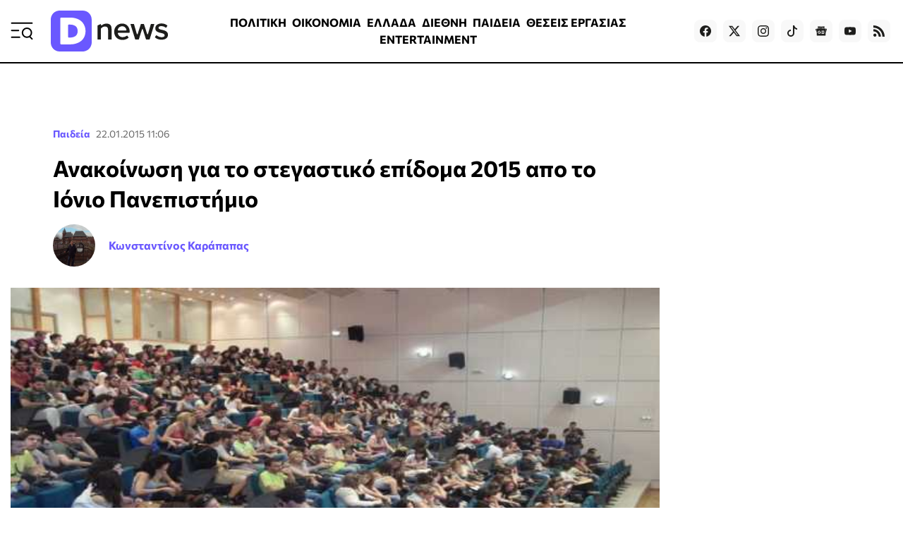

--- FILE ---
content_type: text/html; charset=utf-8
request_url: https://www.dnews.gr/eidhseis/paideia/48665/anakoinosi-gia-to-stegastiko-epidoma-2015-apo-to-ionio-panepistimio
body_size: 38985
content:
<!doctype html>
<html lang="el-gr" dir="ltr" prefix="og: http://ogp.me/ns#" class="nojs">
    <head>
        <meta charset="utf-8" />
        <link rel="preconnect" href="https://fundingchoicesmessages.google.com" />
        <link rel="preconnect" href="https://www.googletagmanager.com" />
        <link rel="preconnect" href="https://analytics.google.com" />
        <link rel="preconnect" href="https://td.doubleclick.net" />
        <link rel="preconnect" href="https://stats.g.doubleclick.net" />
        <link rel="preconnect" href="https://securepubads.g.doubleclick.net" />
        <link rel="preconnect" href="https://pagead2.googlesyndication.com" />
        <link rel="preconnect" href="https://tpc.googlesyndication.com" />
        <link rel="preconnect" href="https://static.adman.gr" />
        <link rel="preconnect" href="https://analytics.dikaiologitika.gr" />
        <link rel="preconnect" href="https://mc.yandex.ru" />
        <link rel="dns-prefetch" href="https://fundingchoicesmessages.google.com" />
        <link rel="dns-prefetch" href="https://www.googletagmanager.com" />
        <link rel="dns-prefetch" href="https://analytics.google.com" />
        <link rel="dns-prefetch" href="https://td.doubleclick.net" />
        <link rel="dns-prefetch" href="https://stats.g.doubleclick.net" />
        <link rel="dns-prefetch" href="https://securepubads.g.doubleclick.net" />
        <link rel="dns-prefetch" href="https://pagead2.googlesyndication.com" />
        <link rel="dns-prefetch" href="https://tpc.googlesyndication.com" />
        <link rel="dns-prefetch" href="https://static.adman.gr" />
        <link rel="dns-prefetch" href="https://analytics.dikaiologitika.gr" />
        <link rel="dns-prefetch" href="https://mc.yandex.ru" />
        <link rel="preload" href="/templates/dnews_v5/fonts/commissioner-v20-greek_latin-regular.woff2" as="font" type="font/woff2" crossorigin="" />
        <link rel="preload" href="/templates/dnews_v5/fonts/commissioner-v20-greek_latin-500.woff2" as="font" type="font/woff2" crossorigin="" />
        <link rel="preload" href="/templates/dnews_v5/fonts/commissioner-v20-greek_latin-600.woff2" as="font" type="font/woff2" crossorigin="" />
        <link rel="preload" href="/templates/dnews_v5/fonts/commissioner-v20-greek_latin-700.woff2" as="font" type="font/woff2" crossorigin="" />
        <link rel="preload" href="/templates/dnews_v5/fonts/commissioner-v20-greek_latin-800.woff2" as="font" type="font/woff2" crossorigin="" />
        <link rel="preload" href="/templates/dnews_v5/css/template.css?t=20260108_0334" as="style" crossorigin="" />
        <link rel="icon" href="/templates/dnews_v5/images/favicon/favicon.ico" sizes="any" />
        <link rel="icon" href="/templates/dnews_v5/images/favicon/favicon.svg" type="image/svg+xml" />
        <link rel="apple-touch-icon" href="/templates/dnews_v5/images/favicon/apple-touch-icon.png" />
        <link rel="manifest" href="/templates/dnews_v5/images/favicon/site.webmanifest" />
        <link rel="mask-icon" href="/templates/dnews_v5/images/favicon/safari-pinned-tab.svg" color="#5bbad5" />
        <meta name="theme-color" content="#4a3eb3" />
        <base href="https://www.dnews.gr/eidhseis/paideia/48665/anakoinosi-gia-to-stegastiko-epidoma-2015-apo-to-ionio-panepistimio" />
        <title>
            Ανακοίνωση για το στεγαστικό επίδομα 2015 απο το Ιόνιο Πανεπιστήμιο - Dnews
        </title>
        <meta name="description" content="Ανακοίνωση για το στεγαστικό επίδομα 2015 απο το Ιόνιο Πανεπιστήμιο" />
        <meta name="news_keywords" content="ΣΤΕΓΑΣΤΙΚΟ ΕΠΙΔΟΜΑ,2015" />
        <meta name="rights" content="OpinionPost S.A." />
        <meta name="robots" content="max-image-preview:large" />
        <meta name="author" content="Κωνσταντίνος Καράπαπας" />
        <meta property="og:url" content="https://www.dnews.gr/eidhseis/paideia/48665/anakoinosi-gia-to-stegastiko-epidoma-2015-apo-to-ionio-panepistimio" />
        <meta property="og:type" content="article" />
        <meta property="og:title" content="Ανακοίνωση για το στεγαστικό επίδομα 2015 απο το Ιόνιο Πανεπιστήμιο - Dnews" />
        <meta property="og:description" content="Ανακοίνωση για το στεγαστικό επίδομα 2015 απο το Ιόνιο Πανεπιστήμιο" />
        <meta property="og:image" content="https://www.dnews.gr/media/k2/items/cache/edee54b61f4fff9c54374fbe868ab60b_L.jpg" />
        <meta name="image" content="https://www.dnews.gr/media/k2/items/cache/edee54b61f4fff9c54374fbe868ab60b_L.jpg" />
        <meta name="twitter:card" content="summary_large_image" />
        <meta name="twitter:site" content="@dikaiologitika" />
        <meta name="twitter:title" content="Ανακοίνωση για το στεγαστικό επίδομα 2015 απο το Ιόνιο Πανεπιστήμιο - Dnews" />
        <meta name="twitter:description" content="Ανακοίνωση για το στεγαστικό επίδομα 2015 απο το Ιόνιο Πανεπιστήμιο" />
        <meta name="twitter:image" content="https://www.dnews.gr/media/k2/items/cache/edee54b61f4fff9c54374fbe868ab60b_L.jpg" />
        <meta name="twitter:image:alt" content="Ανακοίνωση για το στεγαστικό επίδομα 2015 απο το Ιόνιο Πανεπιστήμιο" />
        <meta name="category" content="Παιδεία" />
        <meta name="publish-date" content="2015-01-22" />
        <meta name="viewport" content="width=device-width, initial-scale=1" />
        <meta name="generator" content="Joomla! - Open Source Content Management" />
        <link href="https://www.dnews.gr/eidhseis/paideia/48665/anakoinosi-gia-to-stegastiko-epidoma-2015-apo-to-ionio-panepistimio" rel="canonical" />
        <link href="/media/k2/items/cache/edee54b61f4fff9c54374fbe868ab60b_M.jpg" rel="preload" as="image" media="(max-width:1024px)" />
        <link href="/media/k2/items/cache/edee54b61f4fff9c54374fbe868ab60b_L.jpg" rel="preload" as="image" media="(min-width:1025px)" />
        <link href="/templates/dnews_v5/css/template.css?t=20260108_0334" rel="stylesheet" crossorigin="" />
        <style>
        

                        /* K2 - Magnific Popup Overrides */
                        .mfp-iframe-holder {padding:10px;}
                        .mfp-iframe-holder .mfp-content {max-width:100%;width:100%;height:100%;}
                        .mfp-iframe-scaler iframe {background:#fff;padding:10px;box-sizing:border-box;box-shadow:none;}
                    
        
        </style>
        <script type="application/x-k2-headers">
        
        {"Last-Modified": "Thu, 22 Jan 2015 09:06:01 GMT", "ETag": "55da04a0557f5b8f69d6c05ac0214dad"}
        
        </script>
        <script type="application/ld+json">
        

                {
                    "@context": "https://schema.org",
                    "@type": "NewsArticle",
                    "mainEntityOfPage": {
                        "@type": "WebPage",
                        "@id": "https://www.dnews.gr/eidhseis/paideia/48665/anakoinosi-gia-to-stegastiko-epidoma-2015-apo-to-ionio-panepistimio"
                    },
                    "url": "https://www.dnews.gr/eidhseis/paideia/48665/anakoinosi-gia-to-stegastiko-epidoma-2015-apo-to-ionio-panepistimio",
                    "headline": "Ανακοίνωση για το στεγαστικό επίδομα 2015 απο το Ιόνιο Πανεπιστήμιο - Dnews",
                    "image": [
                        "https://www.dnews.gr/media/k2/items/cache/edee54b61f4fff9c54374fbe868ab60b_XL.jpg",
                        "https://www.dnews.gr/media/k2/items/cache/edee54b61f4fff9c54374fbe868ab60b_L.jpg",
                        "https://www.dnews.gr/media/k2/items/cache/edee54b61f4fff9c54374fbe868ab60b_M.jpg",
                        "https://www.dnews.gr/media/k2/items/cache/edee54b61f4fff9c54374fbe868ab60b_S.jpg",
                        "https://www.dnews.gr/media/k2/items/cache/edee54b61f4fff9c54374fbe868ab60b_XS.jpg",
                        "https://www.dnews.gr/media/k2/items/cache/edee54b61f4fff9c54374fbe868ab60b_Generic.jpg"
                    ],
                    "datePublished": "2015-01-22T11:06:01+02:00",
                    "dateModified": "2015-01-22T11:06:01+02:00",
                    "author": {
                        "@type": "Person",
                        "name": "Κωνσταντίνος Καράπαπας",
                        "url": "https://www.dnews.gr/site/user/248-kwnstantinoskarapapas"
                    },
                    "publisher": {
                        "@type": "Organization",
                        "name": "Dnews",
                        "url": "https://www.dnews.gr/",
                        "logo": {
                            "@type": "ImageObject",
                            "name": "Dnews",
                            "width": "1920",
                            "height": "671",
                            "url": "https://www.dnews.gr/images/_dnews_logo_/dnews_logo_light.png"
                        }
                    },
                    "articleSection": "https://www.dnews.gr/eidhseis/paideia",
                    "keywords": "ΣΤΕΓΑΣΤΙΚΟ ΕΠΙΔΟΜΑ,2015",
                    "description": "Ανακοίνωση για το στεγαστικό επίδομα 2015 απο το Ιόνιο Πανεπιστήμιο Με ανακοίνωση του το Ιόνιο Πανεπιστήμιο κάνει γνωστό στους φοιτητές δικαιούχους την διαδικασία για το στεγαστικό επίδομα 2015 των 1.000 ευρω.",
                    "articleBody": "Ανακοίνωση για το στεγαστικό επίδομα 2015 απο το Ιόνιο Πανεπιστήμιο Με ανακοίνωση του το Ιόνιο Πανεπιστήμιο κάνει γνωστό στους φοιτητές δικαιούχους την διαδικασία για το στεγαστικό επίδομα 2015 των 1.000 ευρω. Δικαιούχος του φοιτητικού στεγαστικού επιδόματος είναι το πρόσωπο που θεωρείται ότι βαρύνει ο φοιτητής εφόσον σπουδάζει σε άλλη πόλη αυτής της κύριας κατοικίας του. Το επίδομα χορηγείται για τόσα έτη όσα είναι τα έτη σπουδών της Σχολής ή του Τμήματος, σύμφωνα με το πρόγραμμα σπουδών της.Δεν δικαιούνται το επίδομα όσοι φοιτούν για την απόκτηση δεύτερου πτυχίου ανεξάρτητα από τον τρόπο εισαγωγής τους στην Σχολή ή το Τμήμα. Για τη χορήγηση του εν λόγω επιδόματος θα πρέπει το ετήσιο οικογενειακό εισόδημα του προηγούμενου οικονομικού έτους να μην υπερβαίνει το ποσόν των 30.000,00 ευρώ , προσαυξανόμενο κατά 3.000,00 ευρώ για κάθε προστατευμένο παιδί πέραν του ενός.Οι γονείς του φοιτητή ή ο ίδιος να μην είναι κύριοι ή επικαρπωτές κατοικιών (ιδιοχρησιμοποιουμένων ή εκμισθωμένων) που υπερβαίνουν τα 200 τ.μ με εξαίρεση κατοικίες ή διαμερίσματα που βρίσκονται σε δήμο ή κοινότητα με πληθυσμό λιγότερο των 3000 κατοίκων. Ο φοιτητής πρέπει να διαμένει σε μισθωμένη οικία λόγω των σπουδών του σε πόλη άλλη της κύριας κατοικίας του στην οποία οι γονείς του ή ίδιος δεν έχουν πλήρη κυριότητα ή επικαρπία άλλης κατοικίας. Το μισθωτήριο θα πρέπει να είναι θεωρημένο στο όνομα του γονέα ή του ίδιου του φοιτητή.Εάν υπάρχει συγκατοίκηση φοιτητών θα πρέπει να εμφανίζονται ως μισθωτές όλοι οι φοιτητές ή οι γονείς ή οι κηδεμόνες τους.Όσοι διαμένουν στη φοιτητική εστία ή σε συμβεβλημένα από το Πανεπιστήμιο ξενοδοχεία, δεν δικαιούνται το επίδομα.Ο φοιτητής πρέπει να είναι Έλληνας πολίτης ή υπήκοος άλλων χωρών της Ευρωπαϊκής Ένωσης. ΔΙΑΔΙΚΑΣΙΑ ΚΑΙ ΔΙΚΑΙΟΛΟΓΗΤΙΚΑΟι δικαιούχοι στεγαστικού επιδόματος υποβάλουν σχετική αίτηση-υπεύθυνη δήλωση (παράρτημα Α) στη Δ/νση Φοιτητικής Μέριμνας του εκπαιδευτικού ιδρύματος στο οποίο είναι εγγεγραμμένος ο φοιτητής με τα εξής δικαιολογητικα: ΟΙ ΕΙΔΗΣΕΙΣ ΣΕ 2&#039; Όσα πρέπει να ξέρετεγια να ξεκινήσετε τη μέρα σας. * Με την εγγραφή σας στο newsletter του Dnews, αποδέχεστε τους σχετικούς όρους χρήσης Πιστοποιητικό καλής επίδοσης που χορηγείται από την Σχολή ή το Τμήμα όπου φοιτά ο φοιτητής και εκδίδεται εντός των τριών πρώτων μηνών κάθε ημερολογιακού έτους. Στο πιστοποιητικό βεβαιώνεται ότι ο φοιτητής σημείωσε επιτυχία στις εξετάσεις του ημίσεως του συνολικού αριθμού των μαθημάτων του ενδεικτικού προγράμματος σπουδών του προηγούμενου έτους ή των αντίστοιχων δύο εξαμήνων. Επίσης βεβαιώνεται η διάρκεια των σπουδών της αντίστοιχης Σχολής ή Τμήματος. Κατά το πρώτο έτος αντί του ανωτέρω πιστοποιητικού υποβάλλεται πιστοποιητικό εγγραφής. Αντίγραφο του εκκαθαριστικού σημειώματος φόρου εισοδήματος οικονομικού έτους 2014 ή της δήλωσης φορολογίας εισοδήματος του ίδιου έτους (Έντυπο Ε1) εάν δεν έχει παραληφθεί το εκκαθαριστικό σημείωμα. Σε περίπτωση που ο δικαιούχος δεν υποχρεούται στην υποβολή φορολογικής δήλωσης υποβάλλεται υπεύθυνη δήλωση του νόμου 1599/86 με ανάλογο περιεχόμενο, θεωρημένη από την οικία Δ.Ο.Υ. Αντίγραφο τελευταίας δήλωσης περιουσιακής κατάστασης (Ε 9) των γονέων και των τέκνων, τα οποία απεικονίζουν την συνολική περιουσιακή κατάσταση της οικογένειας, όπως έχει διαμορφωθεί μέχρι την ημέρα υποβολής της αίτησης. Σε περίπτωση υποβολής εντύπων Ε9 σε προηγούμενα από το τελευταίο έτος (2014), συνυποβάλλεται υπεύθυνη δήλωση για την μη μεταβολή της περιουσιακής κατάστασης. Πιστοποιητικό οικογενειακής κατάστασης του δικαιούχου.Βεβαίωση μόνιμης κατοικίας του φοιτητή (από το Δήμο στον οποίο διαμένει μόνιμα η οικογένεια του φοιτητή).Υπεύθυνη δήλωση του νόμου 1599/86 του δικαιούχου περί της μη είσπραξης του στεγαστικού επιδόματος για το ίδιο έτος άλλη φορά.Μισθωτήριο συμβόλαιο κατοικίας που βρίσκεται στον τόπο φοίτησης και σε πόλη άλλη της κύριας κατοικίας του φοιτητή.Αριθμό τραπεζικού λογαριασμού σε μορφή IBAN με φωτοτυπία της πρώτης σελίδας του τραπεζικού λογαριασμού. Σημειώνεται ότι το όνομα του δικαιούχου θα πρέπει απαραίτητα να ταυτίζεται με το όνομα που αναγράφεται στην σελίδα. Δικαιολογητικά που προέρχονται από την αλλοδαπή πρέπει να είναι επίσημα μεταφρασμένα στα ελληνικά. Σε περίπτωση υποβολής της αίτησης από άτομο εκτός του δικαιούχου, απαιτείται η υποβολή απλής εξουσιοδότησης.Προσοχή δικαιούχος του επιδόματος θεωρείται το πρόσωπο που βαρύνει ο φοιτητής, κατ΄ εξαίρεση δικαιούχος είναι ο φοιτητής όταν:α)Είναι ορφανός από τους δύο γονείς.β)Οι γονείς του είναι κάτοικοι εξωτερικού.γ)Είναι πάνω από 25 ετών.δ)Είναι υπόχρεος σε υποβολή φορολογικής δήλωσης σύμφωνα με το άρθρο 61 του νόμου 2238/94 και δεν θεωρείται προστατευόμενο μέλος, σύμφωνα με το άρθρο 7 του ίδιου νόμου. Στην περίπτωση αυτή θα προσκομίζεται και το Ε1 του γονέα από το οποίο να προκύπτει ότι δεν το δηλώνεται ως προστατευόμενο μέλος. Η Δ/νση Φοιτητικής Μέριμνας ελέγχει την πληρότητα των δικαιολογητικών και τα προωθεί στην Υπηρεσία Δημοσιονομικού Ελέγχου (Υ.Δ.Ε.) της μόνιμης κατοικίας του δικαιούχου. Οι αιτήσεις και τα δικαιολογητικά υποβάλλονται στη Διεύθυνση Σπουδών &amp; Φοιτητικής Μέριμνας 2η πάροδος Ελευθερίου Βενιζέλου - Νέο Λιμάνι Κέρκυρα (κτίριο Φοιτητικής Εστίας) κάθε Δευτέρα –Τετάρτη – Παρασκευή από 10:00 με 13:00, μέχρι και την Τρίτη 31/3/2015. Δείτε εδώ περισσότερα"
                }
                
        
        </script>
        <meta property="fb:app_id" content="121576197965768" />
        <script type="speculationrules">
        
        {"prerender":[{"source":"document","where":{"and":[{"href_matches":"\/*"},{"not":{"href_matches":["\/components\/*","\/images\/*","\/media\/*","\/plugins\/*","\/templates\/*"]}},{"not":{"selector_matches":"a[rel~=\"nofollow\"]"}},{"not":{"selector_matches":".no-prerender"}}]},"eagerness":"moderate"}]}
        
        </script>
        <style>
        
                    .contentAds {}
                    .inContent-random {} /* dynamically replaced by JS */
                    .inContent-left {float:left;margin:0 30px 15px 0;}
                    .inContent-right {float:right;margin:0 0 15px 30px;}
                    .inContent-center {float:none;margin:0 auto;text-align:center;}
                    .contentAds.postContent,
                    .contentAds.afterDisplayContent,
                    .contentAds.afterDisplay {display:block;clear:both;text-align:center;padding:15px 0;margin:0 auto;}
        
        </style>
        <style>
        
        img.c5 {position:absolute;left:-9999px;}
        img.c4 {width:100%;height:auto;}
        ins.c3 {display:block;}
        input.c2 {display:none;}
        div.c1 {min-height:250px;}
        
        </style>
    </head>
    <body id="com_k2" class="isInnerpage viewIsItem idIs48665 itemIdIs299">
        <div id="prestitial"></div>
        <div id="skin"></div>
        <div id="mobile_sticky" class="with-close-button"></div>
        <div class="container">
            <header>
                <div class="menu">
                    <a id="menuTrigger" href="#menu" title="Μενού &amp; Αναζήτηση" name="menuTrigger"><svg width="32" height="32" viewbox="0 0 32 32" role="img" fill="none">
                    <path d="M1.59961 15.2L11.1996 15.2" stroke="currentColor" stroke-width="2" stroke-linecap="round" stroke-linejoin="round"></path>
                    <path d="M1.59961 4.80005L30.3996 4.80005" stroke="currentColor" stroke-width="2" stroke-linecap="round" stroke-linejoin="round"></path>
                    <path d="M1.59961 24.8L12.7996 24.8001" stroke="currentColor" stroke-width="2" stroke-linecap="round" stroke-linejoin="round"></path>
                    <path d="M30.4002 27.2L27.2002 24" stroke="currentColor" stroke-width="2" stroke-linecap="round" stroke-linejoin="round"></path>
                    <path d="M23.1998 24.8C26.7344 24.8 29.5998 21.9346 29.5998 18.4C29.5998 14.8654 26.7344 12 23.1998 12C19.6652 12 16.7998 14.8654 16.7998 18.4C16.7998 21.9346 19.6652 24.8 23.1998 24.8Z" stroke="currentColor" stroke-width="2" stroke-linecap="round" stroke-linejoin="round"></path></svg></a>
                </div>
                <div class="logo">
                    <a href="https://www.dnews.gr/" title="Dnews: Ειδήσεις, Νέα και Επικαιρότητα από την Ελλάδα και τον Κόσμο"><span>Dnews</span></a>
                </div>
                <div class="featured-menu">
                    <ul class="menu_featured">
                        <li class="item-1128">
                            <a href="/eidhseis/politikes-eidhseis">ΠΟΛΙΤΙΚΗ</a>
                        </li>
                        <li class="item-1129">
                            <a href="/eidhseis/oikonomia">ΟΙΚΟΝΟΜΙΑ</a>
                        </li>
                        <li class="item-1130">
                            <a href="/eidhseis/ellada">ΕΛΛΑΔΑ</a>
                        </li>
                        <li class="item-1131">
                            <a href="/eidhseis/kosmos">ΔΙΕΘΝΗ</a>
                        </li>
                        <li class="item-1133 current active">
                            <a href="/eidhseis/paideia">ΠΑΙΔΕΙΑ</a>
                        </li>
                        <li class="item-1136">
                            <a href="/site/tag/%CE%98%CE%95%CE%A3%CE%95%CE%99%CE%A3%20%CE%95%CE%A1%CE%93%CE%91%CE%A3%CE%99%CE%91%CE%A3">ΘΕΣΕΙΣ ΕΡΓΑΣΙΑΣ</a>
                        </li>
                        <li class="item-1132">
                            <a href="/eidhseis/entertainment">ENTERTAINMENT</a>
                        </li>
                        <li class="item-1134">
                            <a href="/eidhseis/news-in-english">NEWS IN ENGLISH</a>
                        </li>
                    </ul>
                </div>
                <div class="social">
                    <a target="_blank" href="https://www.facebook.com/dikaiologitika" aria-label="Dnews.gr on Facebook"><svg width="16" height="16" role="img" viewbox="0 0 24 24">
                    <path d="M24 12.073c0-6.627-5.373-12-12-12s-12 5.373-12 12c0 5.99 4.388 10.954 10.125 11.854v-8.385H7.078v-3.47h3.047V9.43c0-3.007 1.792-4.669 4.533-4.669 1.312 0 2.686.235 2.686.235v2.953H15.83c-1.491 0-1.956.925-1.956 1.874v2.25h3.328l-.532 3.47h-2.796v8.385C19.612 23.027 24 18.062 24 12.073z"></path></svg></a> <a target="_blank" href="https://twitter.com/dikaiologitika" aria-label="Dnews.gr on X"><svg width="16" height="16" fill="currentColor" viewbox="0 0 16 16">
                    <path d="M12.6.75h2.454l-5.36 6.142L16 15.25h-4.937l-3.867-5.07-4.425 5.07H.316l5.733-6.57L0 .75h5.063l3.495 4.633L12.601.75zm-.86 13.028h1.36L4.323 2.145H2.865l8.875 11.633z"></path></svg></a> <a target="_blank" href="https://www.instagram.com/dnews.gr/" aria-label="Dnews.gr on Instagram"><svg width="16" height="16" role="img" viewbox="0 0 24 24">
                    <path d="M12 0C8.74 0 8.333.015 7.053.072 5.775.132 4.905.333 4.14.63c-.789.306-1.459.717-2.126 1.384S.935 3.35.63 4.14C.333 4.905.131 5.775.072 7.053.012 8.333 0 8.74 0 12s.015 3.667.072 4.947c.06 1.277.261 2.148.558 2.913.306.788.717 1.459 1.384 2.126.667.666 1.336 1.079 2.126 1.384.766.296 1.636.499 2.913.558C8.333 23.988 8.74 24 12 24s3.667-.015 4.947-.072c1.277-.06 2.148-.262 2.913-.558.788-.306 1.459-.718 2.126-1.384.666-.667 1.079-1.335 1.384-2.126.296-.765.499-1.636.558-2.913.06-1.28.072-1.687.072-4.947s-.015-3.667-.072-4.947c-.06-1.277-.262-2.149-.558-2.913-.306-.789-.718-1.459-1.384-2.126C21.319 1.347 20.651.935 19.86.63c-.765-.297-1.636-.499-2.913-.558C15.667.012 15.26 0 12 0zm0 2.16c3.203 0 3.585.016 4.85.071 1.17.055 1.805.249 2.227.415.562.217.96.477 1.382.896.419.42.679.819.896 1.381.164.422.36 1.057.413 2.227.057 1.266.07 1.646.07 4.85s-.015 3.585-.074 4.85c-.061 1.17-.256 1.805-.421 2.227-.224.562-.479.96-.899 1.382-.419.419-.824.679-1.38.896-.42.164-1.065.36-2.235.413-1.274.057-1.649.07-4.859.07-3.211 0-3.586-.015-4.859-.074-1.171-.061-1.816-.256-2.236-.421-.569-.224-.96-.479-1.379-.899-.421-.419-.69-.824-.9-1.38-.165-.42-.359-1.065-.42-2.235-.045-1.26-.061-1.649-.061-4.844 0-3.196.016-3.586.061-4.861.061-1.17.255-1.814.42-2.234.21-.57.479-.96.9-1.381.419-.419.81-.689 1.379-.898.42-.166 1.051-.361 2.221-.421 1.275-.045 1.65-.06 4.859-.06l.045.03zm0 3.678c-3.405 0-6.162 2.76-6.162 6.162 0 3.405 2.76 6.162 6.162 6.162 3.405 0 6.162-2.76 6.162-6.162 0-3.405-2.76-6.162-6.162-6.162zM12 16c-2.21 0-4-1.79-4-4s1.79-4 4-4 4 1.79 4 4-1.79 4-4 4zm7.846-10.405c0 .795-.646 1.44-1.44 1.44-.795 0-1.44-.646-1.44-1.44 0-.794.646-1.439 1.44-1.439.793-.001 1.44.645 1.44 1.439z"></path></svg></a> <a target="_blank" href="https://www.tiktok.com/@dnews.gr" aria-label="Dnews.gr on TikTok"><svg width="16" height="16" role="img" fill="currentColor" viewbox="0 0 16 16">
                    <path d="M9 0h1.98c.144.715.54 1.617 1.235 2.512C12.895 3.389 13.797 4 15 4v2c-1.753 0-3.07-.814-4-1.829V11a5 5 0 1 1-5-5v2a3 3 0 1 0 3 3V0z"></path></svg></a> <a target="_blank" href="https://news.google.com/publications/CAAqBwgKMLmGnwkwmdBu?hl=el&amp;gl=GR&amp;ceid=GR:el" aria-label="Dnews.gr on Google News"><svg width="16" height="16" role="img" viewbox="0 0 24 24">
                    <path d="M21.2666 21.2a.6141.6141 0 0 1-.6128.6128H3.3446a.614.614 0 0 1-.6128-.6128V8.1153a.6141.6141 0 0 1 .6128-.6128h17.3091a.6141.6141 0 0 1 .6128.6128V21.2zm-3.0315-3.4196v-1.1957a.0803.0803 0 0 0-.0803-.0803h-5.3725v1.3619h5.3725a.0817.0817 0 0 0 .0804-.083l-.0001-.0029zm.8171-2.5875v-1.2012a.0803.0803 0 0 0-.079-.0817h-6.191v1.3619h6.1896a.079.079 0 0 0 .0804-.0776v-.0041.0027zm-.8171-2.5875v-1.2066a.0803.0803 0 0 0-.0803-.0803h-5.3725v1.3619h5.3725a.0816.0816 0 0 0 .0803-.079v.004zM8.1492 14.0448v1.2257h1.7704c-.1457.749-.8049 1.2924-1.7704 1.2924-1.0906-.0405-1.9418-.9574-1.9013-2.048.0384-1.0338.8676-1.8629 1.9013-1.9013a1.77 1.77 0 0 1 1.2529.4903l.9342-.9329a3.1405 3.1405 0 0 0-2.1871-.8525c-1.8051 0-3.2684 1.4633-3.2684 3.2684 0 1.8051 1.4633 3.2684 3.2684 3.2684 1.8889 0 3.1323-1.3278 3.1323-3.1976a3.941 3.941 0 0 0-.0518-.6183l-3.0805.0054zM2.2701 7.6537a.6156.6156 0 0 1 .6128-.6128h12.1545l-1.2692-3.4904a.5952.5952 0 0 0-.7436-.3827L.3676 7.7749a.5938.5938 0 0 0-.3228.7749l2.2253 6.112V7.6537za.6156.6156 0 0 1 .6128-.6128h12.1545l-1.2692-3.4904a.5952.5952 0 0 0-.7436-.3827L.3676 7.7749a.5938.5938 0 0 0-.3228.7749l2.2253 6.112V7.6537zm21.3116-.3105l-8.803-2.3683.7517 2.0659h5.5836a.6141.6141 0 0 1 .6128.6128v8.7948l2.2471-8.3659a.5923.5923 0 0 0-.3922-.7393zm-4.4955-1.6738V2.7946a.6101.6101 0 0 0-.6115-.6074H5.5236a.6101.6101 0 0 0-.6156.6046v2.8368l8.3904-3.0519a.5937.5937 0 0 1 .7422.3895l.5447 1.498 4.5009 1.2052z"></path></svg></a> <a target="_blank" href="https://www.youtube.com/channel/UCQnilFuPdrMaH6Jo2-uECFA/featured" aria-label="Dnews.gr on YouTube"><svg width="16" height="16" role="img" viewbox="0 0 24 24">
                    <path d="M23.498 6.186a3.016 3.016 0 0 0-2.122-2.136C19.505 3.545 12 3.545 12 3.545s-7.505 0-9.377.505A3.017 3.017 0 0 0 .502 6.186C0 8.07 0 12 0 12s0 3.93.502 5.814a3.016 3.016 0 0 0 2.122 2.136c1.871.505 9.376.505 9.376.505s7.505 0 9.377-.505a3.015 3.015 0 0 0 2.122-2.136C24 15.93 24 12 24 12s0-3.93-.502-5.814zM9.545 15.568V8.432L15.818 12l-6.273 3.568z"></path></svg></a> <!--
                    <a target="_blank" href="https://www.linkedin.com/in/dikaiologitika-%CE%BF%CE%B9-%CE%B5%CE%B9%CE%B4%CE%AE%CF%83%CE%B5%CE%B9%CF%82-%CF%87%CF%89%CF%81%CE%AF%CF%82-%CF%86%CE%AF%CE%BB%CF%84%CF%81%CE%B1-83951249"><svg width="16" height="16" role="img" viewBox="0 0 24 24"><path d="M20.447 20.452h-3.554v-5.569c0-1.328-.027-3.037-1.852-3.037-1.853 0-2.136 1.445-2.136 2.939v5.667H9.351V9h3.414v1.561h.046c.477-.9 1.637-1.85 3.37-1.85 3.601 0 4.267 2.37 4.267 5.455v6.286zM5.337 7.433c-1.144 0-2.063-.926-2.063-2.065 0-1.138.92-2.063 2.063-2.063 1.14 0 2.064.925 2.064 2.063 0 1.139-.925 2.065-2.064 2.065zm1.782 13.019H3.555V9h3.564v11.452zM22.225 0H1.771C.792 0 0 .774 0 1.729v20.542C0 23.227.792 24 1.771 24h20.451C23.2 24 24 23.227 24 22.271V1.729C24 .774 23.2 0 22.222 0h.003z"/></svg></a>
                    -->
                     <a href="https://feeds.feedburner.com/dikaiologitika/ZteV"><svg width="16" height="16" role="img" viewbox="0 0 24 24" aria-label="Dnews.gr RSS Feed">
                    <path d="M19.199 24C19.199 13.467 10.533 4.8 0 4.8V0c13.165 0 24 10.835 24 24h-4.801zM3.291 17.415c1.814 0 3.293 1.479 3.293 3.295 0 1.813-1.485 3.29-3.301 3.29C1.47 24 0 22.526 0 20.71s1.475-3.294 3.291-3.295zM15.909 24h-4.665c0-6.169-5.075-11.245-11.244-11.245V8.09c8.727 0 15.909 7.184 15.909 15.91z"></path></svg></a>
                </div>
            </header>
            <div class="sticky-header">
                <div class="menu">
                    <a id="menuTriggerOnStickyHeader" href="#menu" title="Μενού &amp; Αναζήτηση" name="menuTriggerOnStickyHeader"><svg width="28" height="28" viewbox="0 0 32 32" role="img" fill="none">
                    <path d="M1.59961 15.2L11.1996 15.2" stroke="currentColor" stroke-width="2" stroke-linecap="round" stroke-linejoin="round"></path>
                    <path d="M1.59961 4.80005L30.3996 4.80005" stroke="currentColor" stroke-width="2" stroke-linecap="round" stroke-linejoin="round"></path>
                    <path d="M1.59961 24.8L12.7996 24.8001" stroke="currentColor" stroke-width="2" stroke-linecap="round" stroke-linejoin="round"></path>
                    <path d="M30.4002 27.2L27.2002 24" stroke="currentColor" stroke-width="2" stroke-linecap="round" stroke-linejoin="round"></path>
                    <path d="M23.1998 24.8C26.7344 24.8 29.5998 21.9346 29.5998 18.4C29.5998 14.8654 26.7344 12 23.1998 12C19.6652 12 16.7998 14.8654 16.7998 18.4C16.7998 21.9346 19.6652 24.8 23.1998 24.8Z" stroke="currentColor" stroke-width="2" stroke-linecap="round" stroke-linejoin="round"></path></svg></a>
                </div>
                <div class="logo">
                    <a href="https://www.dnews.gr/" title="Dnews: Ειδήσεις, Νέα και Επικαιρότητα από την Ελλάδα και τον Κόσμο"><span>Dnews</span></a>
                </div>
                <div class="featured-menu">
                    <ul class="menu_featured">
                        <li class="item-1128">
                            <a href="/eidhseis/politikes-eidhseis">ΠΟΛΙΤΙΚΗ</a>
                        </li>
                        <li class="item-1129">
                            <a href="/eidhseis/oikonomia">ΟΙΚΟΝΟΜΙΑ</a>
                        </li>
                        <li class="item-1130">
                            <a href="/eidhseis/ellada">ΕΛΛΑΔΑ</a>
                        </li>
                        <li class="item-1131">
                            <a href="/eidhseis/kosmos">ΔΙΕΘΝΗ</a>
                        </li>
                        <li class="item-1133 current active">
                            <a href="/eidhseis/paideia">ΠΑΙΔΕΙΑ</a>
                        </li>
                        <li class="item-1136">
                            <a href="/site/tag/%CE%98%CE%95%CE%A3%CE%95%CE%99%CE%A3%20%CE%95%CE%A1%CE%93%CE%91%CE%A3%CE%99%CE%91%CE%A3">ΘΕΣΕΙΣ ΕΡΓΑΣΙΑΣ</a>
                        </li>
                        <li class="item-1132">
                            <a href="/eidhseis/entertainment">ENTERTAINMENT</a>
                        </li>
                        <li class="item-1134">
                            <a href="/eidhseis/news-in-english">NEWS IN ENGLISH</a>
                        </li>
                    </ul>
                </div>
                <div class="games-link">
                    <a href="https://www.dnews.gr/games"><svg width="24" height="24" fill="currentColor" viewbox="0 0 512 512">
                    <path d="M392.533 230.4h-68.267v-25.6a8.53 8.53 0 0 0-8.533-8.533h-45.825c-.804-7.781-5.823-17.66-15.617-30.721-9.283-12.379-4.558-17.625 12.475-30.625 10.95-8.362 23.367-17.841 23.367-32.521 0-29.029-33.7-55.146-37.55-58.025-3.758-2.829-9.1-2.063-11.933 1.7a8.53 8.53 0 0 0 1.692 11.946c8.542 6.437 30.725 26.954 30.725 44.379 0 6.237-8.467 12.7-16.658 18.954-14.333 10.942-35.983 27.475-15.767 54.433 8.529 11.375 11.183 17.524 12.012 20.479h-56.387a8.53 8.53 0 0 0-8.533 8.533v25.6h-76.8a8 8 0 0 0-2.892.542C47.275 236.721 0 288.525 0 349.866c0 65.875 53.592 119.467 119.467 119.467 39.367 0 75.675-19.05 98.05-51.2h76.967c22.375 32.15 58.683 51.2 98.05 51.2 65.875 0 119.467-53.592 119.467-119.467S458.408 230.4 392.533 230.4M204.8 213.333h102.4V230.4H204.8zm187.733 238.933c-35.1 0-67.358-17.671-86.308-47.267a8.53 8.53 0 0 0-7.183-3.933h-86.083a8.53 8.53 0 0 0-7.183 3.933c-18.95 29.596-51.208 47.267-86.308 47.267-56.467 0-102.4-45.938-102.4-102.4 0-53.225 41.517-98.071 94.517-102.1a8 8 0 0 0 1.633-.3h279.317c56.467 0 102.4 45.938 102.4 102.4-.002 56.463-45.935 102.4-102.402 102.4"></path>
                    <path d="M157.917 315.733h-12.85v-12.854c0-16.438-13.4-29.813-29.867-29.813s-29.867 13.375-29.867 29.813v12.854h-12.85c-16.442 0-29.817 13.4-29.817 29.867s13.375 29.867 29.817 29.867h12.85v12.854c0 16.438 13.4 29.812 29.867 29.812s29.867-13.375 29.867-29.812v-12.854h12.85c16.442 0 29.817-13.4 29.817-29.867-.001-16.467-13.376-29.867-29.817-29.867m0 42.667h-21.383a8.53 8.53 0 0 0-8.533 8.533v21.388c0 7.029-5.742 12.746-12.8 12.746s-12.8-5.717-12.8-12.746v-21.388a8.53 8.53 0 0 0-8.533-8.533H72.483c-7.033 0-12.75-5.742-12.75-12.8s5.717-12.8 12.75-12.8h21.383a8.53 8.53 0 0 0 8.533-8.533v-21.388c0-7.029 5.742-12.746 12.8-12.746s12.8 5.717 12.8 12.746v21.388a8.53 8.53 0 0 0 8.533 8.533h21.383c7.033 0 12.75 5.742 12.75 12.8s-5.715 12.8-12.748 12.8m166.35-51.2c-18.825 0-34.133 15.312-34.133 34.133s15.308 34.133 34.133 34.133 34.133-15.312 34.133-34.133-15.308-34.133-34.133-34.133m0 51.2c-9.408 0-17.067-7.654-17.067-17.067s7.658-17.067 17.067-17.067 17.067 7.654 17.067 17.067-7.659 17.067-17.067 17.067m119.466-51.2c-18.825 0-34.133 15.312-34.133 34.133s15.308 34.133 34.133 34.133 34.133-15.312 34.133-34.133-15.308-34.133-34.133-34.133m0 51.2c-9.408 0-17.067-7.654-17.067-17.067s7.658-17.067 17.067-17.067 17.067 7.654 17.067 17.067-7.658 17.067-17.067 17.067M384 256c-18.825 0-34.133 15.312-34.133 34.133s15.308 34.133 34.133 34.133 34.133-15.312 34.133-34.133S402.825 256 384 256m0 51.2c-9.408 0-17.067-7.654-17.067-17.067s7.658-17.067 17.067-17.067 17.067 7.654 17.067 17.067S393.408 307.2 384 307.2m0 51.2c-18.825 0-34.133 15.312-34.133 34.133s15.308 34.133 34.133 34.133 34.133-15.312 34.133-34.133S402.825 358.4 384 358.4m0 51.2c-9.408 0-17.067-7.654-17.067-17.067s7.658-17.067 17.067-17.067 17.067 7.654 17.067 17.067S393.408 409.6 384 409.6"></path></svg> Games</a>
                </div>
                <div class="newroom-link">
                    <a href="/oles-oi-eidiseis"><span>ΡΟΗ ΕΙΔΗΣΕΩΝ</span> <svg width="16" height="16" fill="none" viewbox="0 0 16 16">
                    <g stroke="currentColor" stroke-linecap="round" stroke-linejoin="round" stroke-width="2">
                        <path d="m3 13 10-10"></path>
                        <path d="m3 3h10v10"></path>
                    </g></svg></a>
                </div>
            </div>
            <div class="ros-top">
                <div class="messages-container">
                    <div id="system-message-container"></div>
                </div>
            </div>
            <main>
                <section class="content">
                    <!-- Start K2 Item Layout -->
                    <div id="k2Container" class="item-view">
                        <div class="item-header">
                            <!-- Plugins: BeforeDisplay -->
                            <!-- K2 Plugins: K2BeforeDisplay -->
                            <div class="itemCategoryDateContainer">
                                <!-- Item category -->
                                <a class="itemCategory" href="/eidhseis/paideia">Παιδεία</a> <!-- Date created -->
                                 <time class="itemDateCreated" datetime="2015-01-22 11:06:01">22.01.2015 11:06</time>
                            </div><!-- Item title -->
                            <h1 class="itemTitle">
                                Ανακοίνωση για το στεγαστικό επίδομα 2015 απο το Ιόνιο Πανεπιστήμιο
                            </h1><!-- Plugins: AfterDisplayTitle -->
                            <!-- K2 Plugins: K2AfterDisplayTitle -->
                            <!-- Item Author -->
                            <div class="itemAuthor">
                                <a class="author" rel="author" href="/site/user/248-kwnstantinoskarapapas"><img loading="lazy" class="img1x1" src="/media/k2/users/40.jpg?t=20231128_1301" alt="Image of Κωνσταντίνος Καράπαπας" /> <span>Κωνσταντίνος Καράπαπας</span></a>
                            </div>
                        </div><!-- Item Image -->
                        <div class="item-image">
                            <img fetchpriority="high" class="img16x9 itemImage" srcset="/media/k2/items/cache/edee54b61f4fff9c54374fbe868ab60b_XS.jpg 200w, /media/k2/items/cache/edee54b61f4fff9c54374fbe868ab60b_S.jpg 300w, /media/k2/items/cache/edee54b61f4fff9c54374fbe868ab60b_Generic.jpg 400w, /media/k2/items/cache/edee54b61f4fff9c54374fbe868ab60b_M.jpg 600w, /media/k2/items/cache/edee54b61f4fff9c54374fbe868ab60b_L.jpg 900w, /media/k2/items/cache/edee54b61f4fff9c54374fbe868ab60b_XL.jpg 1200w" sizes="(max-width:1024px) 100vw, 900px" src="/media/k2/items/cache/edee54b61f4fff9c54374fbe868ab60b_L.jpg" alt="Ανακοίνωση για το στεγαστικό επίδομα 2015 απο το Ιόνιο Πανεπιστήμιο" />
                        </div>
                        <div class="item-body">
                            <div class="item-social">
                                <div class="social-buttons">
                                    <a rel="noopener" target="_blank" aria-label="Facebook" href="https://www.facebook.com/sharer/sharer.php?u=https://www.dnews.gr/eidhseis/paideia/48665/anakoinosi-gia-to-stegastiko-epidoma-2015-apo-to-ionio-panepistimio"><svg width="24" height="24" fill="currentColor" viewbox="0 0 448 512">
                                    <path d="m400 32h-352a48 48 0 0 0 -48 48v352a48 48 0 0 0 48 48h137.25v-152.31h-63v-71.69h63v-54.64c0-62.15 37-96.48 93.67-96.48 27.14 0 55.52 4.84 55.52 4.84v61h-31.27c-30.81 0-40.42 19.12-40.42 38.73v46.55h68.78l-11 71.69h-57.78v152.31h137.25a48 48 0 0 0 48-48v-352a48 48 0 0 0 -48-48z"></path></svg></a> <a rel="noopener" target="_blank" aria-label="Twitter" href="https://twitter.com/intent/tweet/?text=%CE%91%CE%BD%CE%B1%CE%BA%CE%BF%CE%AF%CE%BD%CF%89%CF%83%CE%B7+%CE%B3%CE%B9%CE%B1+%CF%84%CE%BF+%CF%83%CF%84%CE%B5%CE%B3%CE%B1%CF%83%CF%84%CE%B9%CE%BA%CF%8C+%CE%B5%CF%80%CE%AF%CE%B4%CE%BF%CE%BC%CE%B1+2015+%CE%B1%CF%80%CE%BF+%CF%84%CE%BF+%CE%99%CF%8C%CE%BD%CE%B9%CE%BF+%CE%A0%CE%B1%CE%BD%CE%B5%CF%80%CE%B9%CF%83%CF%84%CE%AE%CE%BC%CE%B9%CE%BF&amp;url=https://www.dnews.gr/eidhseis/paideia/48665/anakoinosi-gia-to-stegastiko-epidoma-2015-apo-to-ionio-panepistimio"><svg width="24" height="24" fill="currentColor" viewbox="0 0 448 512">
                                    <path d="m64 32c-35.3 0-64 28.7-64 64v320c0 35.3 28.7 64 64 64h320c35.3 0 64-28.7 64-64v-320c0-35.3-28.7-64-64-64zm297.1 84-103.8 118.6 122.1 161.4h-95.6l-74.8-97.9-85.7 97.9h-47.5l111-126.9-117.1-153.1h98l67.7 89.5 78.2-89.5zm-37.8 251.6-169.9-224.7h-28.3l171.8 224.7h26.3z"></path></svg></a> <a rel="noopener" target="_blank" aria-label="LinkedIn" href="https://www.linkedin.com/sharing/share-offsite/?url=https://www.dnews.gr/eidhseis/paideia/48665/anakoinosi-gia-to-stegastiko-epidoma-2015-apo-to-ionio-panepistimio"><svg width="24" height="24" fill="currentColor" viewbox="0 0 448 512">
                                    <path d="m416 32h-384.1c-17.6 0-31.9 14.5-31.9 32.3v383.4c0 17.8 14.3 32.3 31.9 32.3h384.1c17.6 0 32-14.5 32-32.3v-383.4c0-17.8-14.4-32.3-32-32.3zm-280.6 384h-66.4v-213.8h66.5v213.8zm-33.2-243c-21.3 0-38.5-17.3-38.5-38.5s17.2-38.5 38.5-38.5c21.2 0 38.5 17.3 38.5 38.5 0 21.3-17.2 38.5-38.5 38.5zm282.1 243h-66.4v-104c0-24.8-.5-56.7-34.5-56.7-34.6 0-39.9 27-39.9 54.9v105.8h-66.4v-213.8h63.7v29.2h.9c8.9-16.8 30.6-34.5 62.9-34.5 67.2 0 79.7 44.3 79.7 101.9z"></path></svg></a> <a rel="noopener" target="_blank" aria-label="E-Mail" href="mailto:?subject=%CE%A0%CF%81%CE%BF%CF%84%CE%B5%CE%B9%CE%BD%CF%8C%CE%BC%CE%B5%CE%BD%CE%BF%20%CE%AC%CF%81%CE%B8%CF%81%CE%BF%20%CF%83%CF%84%CE%BF%20Dnews&amp;body=%CE%A0%CF%81%CE%BF%CF%84%CE%B5%CE%B9%CE%BD%CF%8C%CE%BC%CE%B5%CE%BD%CE%BF%20%CE%AC%CF%81%CE%B8%CF%81%CE%BF%20%CF%83%CF%84%CE%BF%20Dnews:%20%CE%91%CE%BD%CE%B1%CE%BA%CE%BF%CE%AF%CE%BD%CF%89%CF%83%CE%B7%20%CE%B3%CE%B9%CE%B1%20%CF%84%CE%BF%20%CF%83%CF%84%CE%B5%CE%B3%CE%B1%CF%83%CF%84%CE%B9%CE%BA%CF%8C%20%CE%B5%CF%80%CE%AF%CE%B4%CE%BF%CE%BC%CE%B1%202015%20%CE%B1%CF%80%CE%BF%20%CF%84%CE%BF%20%CE%99%CF%8C%CE%BD%CE%B9%CE%BF%20%CE%A0%CE%B1%CE%BD%CE%B5%CF%80%CE%B9%CF%83%CF%84%CE%AE%CE%BC%CE%B9%CE%BF%20/%20https://www.dnews.gr/eidhseis/paideia/48665/anakoinosi-gia-to-stegastiko-epidoma-2015-apo-to-ionio-panepistimio"><svg width="24" height="24" fill="currentColor" class="bi bi-envelope-fill" viewbox="0 0 16 16">
                                    <path d="M.05 3.555A2 2 0 0 1 2 2h12a2 2 0 0 1 1.95 1.555L8 8.414.05 3.555zM0 4.697v7.104l5.803-3.558L0 4.697zM6.761 8.83l-6.57 4.027A2 2 0 0 0 2 14h12a2 2 0 0 0 1.808-1.144l-6.57-4.027L8 9.586l-1.239-.757zm3.436-.586L16 11.801V4.697l-5.803 3.546z"></path></svg></a> <a rel="noopener" target="_blank" aria-label="Print" href="#print"><svg width="24" height="24" fill="currentColor" class="bi bi-printer-fill" viewbox="0 0 16 16">
                                    <path d="M5 1a2 2 0 0 0-2 2v1h10V3a2 2 0 0 0-2-2H5zm6 8H5a1 1 0 0 0-1 1v3a1 1 0 0 0 1 1h6a1 1 0 0 0 1-1v-3a1 1 0 0 0-1-1z"></path>
                                    <path d="M0 7a2 2 0 0 1 2-2h12a2 2 0 0 1 2 2v3a2 2 0 0 1-2 2h-1v-2a2 2 0 0 0-2-2H5a2 2 0 0 0-2 2v2H2a2 2 0 0 1-2-2V7zm2.5 1a.5.5 0 1 0 0-1 .5.5 0 0 0 0 1z"></path></svg></a>
                                </div>
                            </div>
                            <div class="item-content">
                                <!-- Plugins: BeforeDisplayContent -->
                                <!-- K2 Plugins: K2BeforeDisplayContent -->
                                <!-- Item introtext -->
                                <div class="itemIntroText">
                                    Ανακοίνωση για το στεγαστικό επίδομα 2015 απο το Ιόνιο Πανεπιστήμιο Με ανακοίνωση του το Ιόνιο Πανεπιστήμιο κάνει γνωστό στους φοιτητές δικαιούχους την διαδικασία για το στεγαστικό επίδομα 2015 των 1.000 ευρω.
                                </div>
                                <div class="clr"></div><!-- Item fulltext -->
                                <div class="itemFullText">
                                    <p>
                                        Δικαιούχος του φοιτητικού στεγαστικού επιδόματος είναι το πρόσωπο που θεωρείται ότι βαρύνει ο φοιτητής εφόσον σπουδάζει σε άλλη πόλη αυτής της κύριας κατοικίας του.
                                    </p><!-- Ad Slot #1 starts here -->
                                    <div class="contentAds inContent-center">
                                        <div class="ad-container">
                                            <div class="adslot-wrapper">
                                                <div id="inline1" class="c1"></div>
                                            </div>
                                        </div>
                                    </div><!-- Ad Slot #1 ends here -->
                                    <p>
                                        Το επίδομα χορηγείται για τόσα έτη όσα είναι τα έτη σπουδών της Σχολής ή του Τμήματος, σύμφωνα με το πρόγραμμα σπουδών της.
                                        <br />
                                        Δεν δικαιούνται το επίδομα όσοι φοιτούν για την απόκτηση δεύτερου πτυχίου ανεξάρτητα από τον τρόπο εισαγωγής τους στην Σχολή ή το Τμήμα.
                                    </p>
                                    <p>
                                        Για τη χορήγηση του εν λόγω επιδόματος θα πρέπει το ετήσιο οικογενειακό εισόδημα του προηγούμενου οικονομικού έτους να μην υπερβαίνει το ποσόν των 30.000,00 ευρώ , προσαυξανόμενο κατά 3.000,00 ευρώ για κάθε προστατευμένο παιδί πέραν του ενός.
                                        <br />
                                        Οι γονείς του φοιτητή ή ο ίδιος να μην είναι κύριοι ή επικαρπωτές κατοικιών (ιδιοχρησιμοποιουμένων ή εκμισθωμένων) που υπερβαίνουν τα 200 τ.μ με εξαίρεση κατοικίες ή διαμερίσματα που βρίσκονται σε δήμο ή κοινότητα με πληθυσμό λιγότερο των 3000 κατοίκων.
                                    </p>
                                    <p>
                                        Ο φοιτητής πρέπει να διαμένει σε μισθωμένη οικία λόγω των σπουδών του σε πόλη άλλη της κύριας κατοικίας του στην οποία οι γονείς του ή ίδιος δεν έχουν πλήρη κυριότητα ή επικαρπία άλλης κατοικίας.
                                    </p><!-- Ad Slot #2 starts here -->
                                    <div class="contentAds inContent-center">
                                        <div class="ad-container">
                                            <div class="adslot-wrapper">
                                                <div id="dnewsinread" class="c1"></div>
                                            </div>
                                        </div>
                                    </div><!-- Ad Slot #2 ends here -->
                                    <p>
                                        Το μισθωτήριο θα πρέπει να είναι θεωρημένο στο όνομα του γονέα ή του ίδιου του φοιτητή.
                                        <br />
                                        Εάν υπάρχει συγκατοίκηση φοιτητών θα πρέπει να εμφανίζονται ως μισθωτές όλοι οι φοιτητές ή οι γονείς ή οι κηδεμόνες τους.
                                        <br />
                                        Όσοι διαμένουν στη φοιτητική εστία ή σε συμβεβλημένα από το Πανεπιστήμιο ξενοδοχεία, δεν δικαιούνται το επίδομα.
                                        <br />
                                        Ο φοιτητής πρέπει να είναι Έλληνας πολίτης ή υπήκοος άλλων χωρών της Ευρωπαϊκής Ένωσης.
                                        <br />
                                         
                                        <br />
                                        ΔΙΑΔΙΚΑΣΙΑ ΚΑΙ ΔΙΚΑΙΟΛΟΓΗΤΙΚΑ
                                        <br />
                                        Οι δικαιούχοι στεγαστικού επιδόματος υποβάλουν σχετική αίτηση-υπεύθυνη δήλωση (παράρτημα Α) στη Δ/νση Φοιτητικής Μέριμνας του εκπαιδευτικού ιδρύματος στο οποίο είναι εγγεγραμμένος ο φοιτητής με τα εξής δικαιολογητικα:
                                    </p><!-- Ad Slot #3 starts here -->
                                    <div class="contentAds inContent-center">
                                        <div class="newsletter-wrapper">
                                            <div class="newsletter-signup">
                                                <h2>
                                                    ΟΙ ΕΙΔΗΣΕΙΣ ΣΕ 2'
                                                </h2>
                                                <p>
                                                    Όσα πρέπει να ξέρετε
                                                    <br />
                                                    για να ξεκινήσετε τη μέρα σας.
                                                </p>
                                                <form method="post" action="https://jpmc-zcmp.maillist-manage.eu/weboptin.zc" target="_zcSignup">
                                                    <input type="email" name="CONTACT_EMAIL" placeholder="το e-mail σας" required="" /> <input type="text" name="LASTNAME" placeholder="" class="c2" /> <input type="submit" name="SIGNUP_SUBMIT_BUTTON" value="ΕΓΓΡΑΦΗ →" /><!-- formtarget="_blank" -->
                                                     <input type="hidden" name="submitType" value="optinCustomView" /> <input type="hidden" name="formType" value="QuickForm" /> <input type="hidden" name="zx" value="14ae3f93ba" /> <input type="hidden" name="zcvers" value="2.0" /> <input type="hidden" name="zcld" value="12fc5853ff8f473d" /> <input type="hidden" name="zctd" value="12fc5853ff8ef159" /> <input type="hidden" name="zc_trackCode" value="ZCFORMVIEW" /> <input type="hidden" name="zc_formIx" value="3z06685230206a92b1c03b784b18b23db35d1d69837976e456206897a0c3f94d8e" /> <input type="hidden" name="scriptless" value="yes" />
                                                </form><small><a href="/oroi-xrhshs">* Με την εγγραφή σας στο newsletter του Dnews, αποδέχεστε τους σχετικούς όρους χρήσης</a></small>
                                            </div>
                                        </div>
                                    </div><!-- Ad Slot #3 ends here -->
                                    <p>
                                        Πιστοποιητικό καλής επίδοσης που χορηγείται από την Σχολή ή το Τμήμα όπου φοιτά ο φοιτητής και εκδίδεται εντός των τριών πρώτων μηνών κάθε ημερολογιακού έτους. Στο πιστοποιητικό βεβαιώνεται ότι ο φοιτητής σημείωσε επιτυχία στις εξετάσεις του ημίσεως του συνολικού αριθμού των μαθημάτων του ενδεικτικού προγράμματος σπουδών του προηγούμενου έτους ή των αντίστοιχων δύο εξαμήνων. Επίσης βεβαιώνεται η διάρκεια των σπουδών της αντίστοιχης Σχολής ή Τμήματος. Κατά το πρώτο έτος αντί του ανωτέρω πιστοποιητικού υποβάλλεται πιστοποιητικό εγγραφής.
                                    </p>
                                    <p>
                                        Αντίγραφο του εκκαθαριστικού σημειώματος φόρου εισοδήματος οικονομικού έτους 2014 ή της δήλωσης φορολογίας εισοδήματος του ίδιου έτους (Έντυπο Ε1) εάν δεν έχει παραληφθεί το εκκαθαριστικό σημείωμα. Σε περίπτωση που ο δικαιούχος δεν υποχρεούται στην υποβολή φορολογικής δήλωσης υποβάλλεται υπεύθυνη δήλωση του νόμου 1599/86 με ανάλογο περιεχόμενο, θεωρημένη από την οικία Δ.Ο.Υ.
                                    </p><!-- Ad Slot #4 starts here -->
                                    <div class="contentAds inContent-center">
                                        <div class="ad-container">
                                            <div class="adslot-wrapper">
                                                <div id="inline2" class="c1"></div>
                                            </div>
                                        </div>
                                    </div><!-- Ad Slot #4 ends here -->
                                    <p>
                                        Αντίγραφο τελευταίας δήλωσης περιουσιακής κατάστασης (Ε 9) των γονέων και των τέκνων, τα οποία απεικονίζουν την συνολική περιουσιακή κατάσταση της οικογένειας, όπως έχει διαμορφωθεί μέχρι την ημέρα υποβολής της αίτησης. Σε περίπτωση υποβολής εντύπων Ε9 σε προηγούμενα από το τελευταίο έτος (2014), συνυποβάλλεται υπεύθυνη δήλωση για την μη μεταβολή της περιουσιακής κατάστασης.
                                    </p>
                                    <p>
                                        Πιστοποιητικό οικογενειακής κατάστασης του δικαιούχου.
                                        <br />
                                        Βεβαίωση μόνιμης κατοικίας του φοιτητή (από το Δήμο στον οποίο διαμένει μόνιμα η οικογένεια του φοιτητή).
                                        <br />
                                        Υπεύθυνη δήλωση του νόμου 1599/86 του δικαιούχου περί της μη είσπραξης του στεγαστικού επιδόματος για το ίδιο έτος άλλη φορά.
                                        <br />
                                        Μισθωτήριο συμβόλαιο κατοικίας που βρίσκεται στον τόπο φοίτησης και σε πόλη άλλη της κύριας κατοικίας του φοιτητή.
                                        <br />
                                        Αριθμό τραπεζικού λογαριασμού σε μορφή IBAN με φωτοτυπία της πρώτης σελίδας του τραπεζικού λογαριασμού. Σημειώνεται ότι το όνομα του δικαιούχου θα πρέπει απαραίτητα να ταυτίζεται με το όνομα που αναγράφεται στην σελίδα.
                                    </p>
                                    <p>
                                        Δικαιολογητικά που προέρχονται από την αλλοδαπή πρέπει να είναι επίσημα μεταφρασμένα στα ελληνικά.
                                        <br />
                                         
                                        <br />
                                        Σε περίπτωση υποβολής της αίτησης από άτομο εκτός του δικαιούχου, απαιτείται η υποβολή απλής εξουσιοδότησης.
                                        <br />
                                        Προσοχή δικαιούχος του επιδόματος θεωρείται το πρόσωπο που βαρύνει ο φοιτητής, κατ΄ εξαίρεση δικαιούχος είναι ο φοιτητής όταν:
                                        <br />
                                        α)Είναι ορφανός από τους δύο γονείς.
                                        <br />
                                        β)Οι γονείς του είναι κάτοικοι εξωτερικού.
                                        <br />
                                        γ)Είναι πάνω από 25 ετών.
                                        <br />
                                        δ)Είναι υπόχρεος σε υποβολή φορολογικής δήλωσης σύμφωνα με το άρθρο 61 του νόμου 2238/94 και δεν θεωρείται προστατευόμενο μέλος, σύμφωνα με το άρθρο 7 του ίδιου νόμου. Στην περίπτωση αυτή θα προσκομίζεται και το Ε1 του γονέα από το οποίο να προκύπτει ότι δεν το δηλώνεται ως προστατευόμενο μέλος.
                                        <br />
                                         
                                        <br />
                                        Η Δ/νση Φοιτητικής Μέριμνας ελέγχει την πληρότητα των δικαιολογητικών και τα προωθεί στην Υπηρεσία Δημοσιονομικού Ελέγχου (Υ.Δ.Ε.) της μόνιμης κατοικίας του δικαιούχου.
                                        <br />
                                         
                                        <br />
                                        Οι αιτήσεις και τα δικαιολογητικά υποβάλλονται στη Διεύθυνση Σπουδών &amp; Φοιτητικής Μέριμνας 2η πάροδος Ελευθερίου Βενιζέλου - Νέο Λιμάνι Κέρκυρα (κτίριο Φοιτητικής Εστίας) κάθε Δευτέρα –Τετάρτη – Παρασκευή από 10:00 με 13:00, μέχρι και την Τρίτη 31/3/2015.
                                    </p><!-- Ad Slot #5 starts here -->
                                    <div class="contentAds inContent-center">
                                        <div class="ad-container">
                                            <div class="adslot-wrapper">
                                                <div id="inline3" class="c1"></div>
                                            </div>
                                        </div>
                                    </div><!-- Ad Slot #5 ends here -->
                                    <p>
                                        Δείτε εδώ <a href="http://www.ionio.gr/central/gr/announcements/read/6591" target="_blank">περισσότερα</a>
                                    </p>
                                    <div class="contentAds postContent"></div>
                                </div><!-- Item tags -->
                                <div class="itemTagsBlock">
                                    <h4>
                                        # TAGS
                                    </h4>
                                    <ul class="itemTags">
                                        <li>
                                            <a href="/site/tag/%CE%A3%CE%A4%CE%95%CE%93%CE%91%CE%A3%CE%A4%CE%99%CE%9A%CE%9F%20%CE%95%CE%A0%CE%99%CE%94%CE%9F%CE%9C%CE%91">ΣΤΕΓΑΣΤΙΚΟ ΕΠΙΔΟΜΑ</a>
                                        </li>
                                        <li>
                                            <a href="/site/tag/2015">2015</a>
                                        </li>
                                    </ul>
                                </div><!-- Plugins: AfterDisplayContent -->
                                <!-- K2 Plugins: K2AfterDisplayContent -->
                                <div class="contentAds afterDisplayContent">
                                    <div class="newsfeed-link">
                                        <a href="/oles-oi-eidiseis">Δες όλες τις ειδήσεις και τα νέα τη στιγμή που συμβαίνουν</a>
                                    </div>
                                </div><!-- JoomlaWorks "Simple RSS Feed Reader" Module (v4.0) starts here -->
                                <div class="trafficDriver">
                                    <div class="moduleItemsGrid">
                                        <div class="moduleItem item1 grid-col-span-3">
                                            <a class="moduleItemImage" href="https://www.dnews.gr/eidhseis/oikonomia/567362/oi-optikes-ines-fernoun-grinies-stis-polykatoikies"><img loading="lazy" class="img14x9" src="https://www.dnews.gr/media/k2/items/cache/0811b1ec5e80e3abc09f62c9bf5ce4ab_M.jpg" alt="Οι οπτικές ίνες φέρνουν γκρίνιες στις πολυκατοικίες" /></a>
                                            <h3>
                                                <a target="_blank" rel="noopener" class="moduleItemTitle" href="https://www.dnews.gr/eidhseis/oikonomia/567362/oi-optikes-ines-fernoun-grinies-stis-polykatoikies">Οι οπτικές ίνες φέρνουν γκρίνιες στις πολυκατοικίες</a>
                                            </h3>
                                        </div>
                                        <div class="moduleItem item2 grid-col-span-3">
                                            <a class="moduleItemImage" href="https://www.dnews.gr/eidhseis/ellada/567401/oukraniko-psyxos-stin-ellada-erxetai-i-pio-krya-mera-me-xionia-ti-tha-ginei-stin-attiki"><img loading="lazy" class="img14x9" src="https://www.dnews.gr/media/k2/items/cache/8f28781abe7b2c706dbd2965ff539fe7_M.jpg" alt="Ουκρανικό ψύχος στην Ελλάδα: Έρχεται η πιο κρύα μέρα με χιόνια - Τι θα γίνει στην Αττική" /></a>
                                            <h3>
                                                <a target="_blank" rel="noopener" class="moduleItemTitle" href="https://www.dnews.gr/eidhseis/ellada/567401/oukraniko-psyxos-stin-ellada-erxetai-i-pio-krya-mera-me-xionia-ti-tha-ginei-stin-attiki">Ουκρανικό ψύχος στην Ελλάδα: Έρχεται η πιο κρύα μέρα με χιόνια - Τι θα γίνει στην Αττική</a>
                                            </h3>
                                        </div>
                                        <div class="moduleItem item3">
                                            <a class="moduleItemImage" href="https://www.dnews.gr/eidhseis/paixnidia-eksousias/567382/synedria-pente-kommaton-eos-to-kalokairi-se-poia-tha-yparksoun-ekselikseis"><img loading="lazy" class="img14x9" src="https://www.dnews.gr/media/k2/items/cache/dadba02b2fc3cb039fa6c65acfd7d279_M.jpg" alt="Συνέδρια πέντε κομμάτων έως το καλοκαίρι - Σε ποια θα υπάρξουν εξελίξεις" /></a>
                                            <h3>
                                                <a target="_blank" rel="noopener" class="moduleItemTitle" href="https://www.dnews.gr/eidhseis/paixnidia-eksousias/567382/synedria-pente-kommaton-eos-to-kalokairi-se-poia-tha-yparksoun-ekselikseis">Συνέδρια πέντε κομμάτων έως το καλοκαίρι - Σε ποια θα υπάρξουν εξελίξεις</a>
                                            </h3>
                                        </div>
                                        <div class="moduleItem item4">
                                            <a class="moduleItemImage" href="https://www.dnews.gr/eidhseis/kosmos/567393/tyfonas-tramp-oi-dekapente-meres-pou-sygklonisan-ton-kosmo"><img loading="lazy" class="img14x9" src="https://www.dnews.gr/media/k2/items/cache/7e06f848cd0f91c70528aa9eb0e258be_M.jpg" alt="«Τυφώνας Τραμπ»: Οι δεκαπέντε μέρες που συγκλόνισαν τον κόσμο" /></a>
                                            <h3>
                                                <a target="_blank" rel="noopener" class="moduleItemTitle" href="https://www.dnews.gr/eidhseis/kosmos/567393/tyfonas-tramp-oi-dekapente-meres-pou-sygklonisan-ton-kosmo">«Τυφώνας Τραμπ»: Οι δεκαπέντε μέρες που συγκλόνισαν τον κόσμο</a>
                                            </h3>
                                        </div>
                                        <div class="moduleItem item5">
                                            <a class="moduleItemImage" href="https://www.dnews.gr/eidhseis/oikonomia/567371/i-xrysi-pentaetia-pou-afksanei-ti-syntaksi-eos-252-evro"><img loading="lazy" class="img14x9" src="https://www.dnews.gr/media/k2/items/cache/1ec9c56407dbdde98dcc9683f73d5752_M.jpg" alt="Η «χρυσή» πενταετία που αυξάνει τη σύνταξη έως 252 ευρώ" /></a>
                                            <h3>
                                                <a target="_blank" rel="noopener" class="moduleItemTitle" href="https://www.dnews.gr/eidhseis/oikonomia/567371/i-xrysi-pentaetia-pou-afksanei-ti-syntaksi-eos-252-evro">Η «χρυσή» πενταετία που αυξάνει τη σύνταξη έως 252 ευρώ</a>
                                            </h3>
                                        </div>
                                        <div class="moduleItem item-ad grid-col-span-6">
                                            <!-- Google Matched Content -->
                                            <ins class="adsbygoogle c3" data-ad-client="ca-pub-2060026787367279" data-ad-slot="5098147690" data-matched-content-rows-num="2,1" data-matched-content-columns-num="1,2" data-matched-content-ui-type="image_stacked,image_stacked" data-ad-format="autorelaxed"></ins>
                                        </div>
                                        <div class="moduleItem item6 grid-col-span-3">
                                            <a class="moduleItemImage" href="https://www.dnews.gr/eidhseis/auto-moto/562591/i-continental-edraionei-tin-kyriarxia-tis-sta-ultra-high-performance-elastika"><img loading="lazy" class="img14x9" src="https://www.dnews.gr/media/k2/items/cache/c38cb5c0cf156ac504c582d96a3f182d_M.jpg" alt="Η Continental εδραιώνει την κυριαρχία της στα Ultra-High-Performance ελαστικά" /></a>
                                            <h3>
                                                <a target="_blank" rel="noopener" class="moduleItemTitle" href="https://www.dnews.gr/eidhseis/auto-moto/562591/i-continental-edraionei-tin-kyriarxia-tis-sta-ultra-high-performance-elastika">Η Continental εδραιώνει την κυριαρχία της στα Ultra-High-Performance ελαστικά</a>
                                            </h3>
                                        </div>
                                        <div class="moduleItem item7 grid-col-span-3">
                                            <a class="moduleItemImage" href="https://www.dnews.gr/eidhseis/business-news/562526/ena-sygxrono-crm-einai-aparaitito-gia-tin-oikodomisi-isxyroteron-pelateiakon-sxeseon"><img loading="lazy" class="img14x9" src="https://www.dnews.gr/media/k2/items/cache/76b7ab1bb4256cb2f102a15f9c26bfc9_M.jpg" alt="Ένα σύγχρονο CRM είναι απαραίτητο για την οικοδόμηση ισχυρότερων πελατειακών σχέσεων" /></a>
                                            <h3>
                                                <a target="_blank" rel="noopener" class="moduleItemTitle" href="https://www.dnews.gr/eidhseis/business-news/562526/ena-sygxrono-crm-einai-aparaitito-gia-tin-oikodomisi-isxyroteron-pelateiakon-sxeseon">Ένα σύγχρονο CRM είναι απαραίτητο για την οικοδόμηση ισχυρότερων πελατειακών σχέσεων</a>
                                            </h3>
                                        </div>
                                        <div class="moduleItem item8">
                                            <a class="moduleItemImage" href="https://www.dnews.gr/eidhseis/business-news/562757/pos-i-vio-akadimia-tis-demo-epanasystinei-ti-viotexnologiki-ekpaidefsi-stin-ellada"><img loading="lazy" class="img14x9" src="https://www.dnews.gr/media/k2/items/cache/82d36a6b47f714ef77fa0f46971ef28c_M.jpg" alt="Πώς η Βιο-Ακαδημία της DEMO επανασυστήνει τη βιοτεχνολογική εκπαίδευση στην Ελλάδα" /></a>
                                            <h3>
                                                <a target="_blank" rel="noopener" class="moduleItemTitle" href="https://www.dnews.gr/eidhseis/business-news/562757/pos-i-vio-akadimia-tis-demo-epanasystinei-ti-viotexnologiki-ekpaidefsi-stin-ellada">Πώς η Βιο-Ακαδημία της DEMO επανασυστήνει τη βιοτεχνολογική εκπαίδευση στην Ελλάδα</a>
                                            </h3>
                                        </div>
                                        <div class="moduleItem item9">
                                            <a class="moduleItemImage" href="https://www.dnews.gr/eidhseis/business-news/562795/nea-programmata-cosmote-business-gigamax-gia-epixeiriseis-epaggelmaties"><img loading="lazy" class="img14x9" src="https://www.dnews.gr/media/k2/items/cache/79c7d54d2f622db28b2feeda87ad773e_M.jpg" alt="Νέα προγράμματα COSMOTE BUSINESS GIGAMAX για επιχειρήσεις και επαγγελματίες" /></a>
                                            <h3>
                                                <a target="_blank" rel="noopener" class="moduleItemTitle" href="https://www.dnews.gr/eidhseis/business-news/562795/nea-programmata-cosmote-business-gigamax-gia-epixeiriseis-epaggelmaties">Νέα προγράμματα COSMOTE BUSINESS GIGAMAX για επιχειρήσεις και επαγγελματίες</a>
                                            </h3>
                                        </div>
                                        <div class="moduleItem item10">
                                            <a class="moduleItemImage" href="https://www.dnews.gr/eidhseis/business-news/563590/evdap-i-megali-anagennisi-ton-agogon-tis-athinas-kai-to-ependytiko-alma-ton-2-5-dis-evro"><img loading="lazy" class="img14x9" src="https://www.dnews.gr/media/k2/items/cache/34f9c944b7a596bb5a9160d568abd22d_M.jpg" alt="ΕΥΔΑΠ: Η μεγάλη «αναγέννηση» των αγωγών της Αθήνας και το επενδυτικό άλμα των 2,5 δισ. ευρώ" /></a>
                                            <h3>
                                                <a target="_blank" rel="noopener" class="moduleItemTitle" href="https://www.dnews.gr/eidhseis/business-news/563590/evdap-i-megali-anagennisi-ton-agogon-tis-athinas-kai-to-ependytiko-alma-ton-2-5-dis-evro">ΕΥΔΑΠ: Η μεγάλη «αναγέννηση» των αγωγών της Αθήνας και το επενδυτικό άλμα των 2,5 δισ. ευρώ</a>
                                            </h3>
                                        </div>
                                        <div class="moduleItem item11 grid-col-span-3">
                                            <a class="moduleItemImage" href="https://www.healthstat.gr/epikairotita/40608/xoris-eksodo-apo-ta-nosokomeia-800-anthropoi-logo-anyparktis-pronoias"><img loading="lazy" class="img14x9" src="https://www.healthstat.gr/media/k2/items/cache/3c7b2f86a99091bad194e1acb67f403f_M.jpg" alt="Χωρίς έξοδο από τα νοσοκομεία 800 άνθρωποι λόγω ανύπαρκτης πρόνοιας" /></a>
                                            <h3>
                                                <a target="_blank" rel="noopener" class="moduleItemTitle" href="https://www.healthstat.gr/epikairotita/40608/xoris-eksodo-apo-ta-nosokomeia-800-anthropoi-logo-anyparktis-pronoias">Χωρίς έξοδο από τα νοσοκομεία 800 άνθρωποι λόγω ανύπαρκτης πρόνοιας</a>
                                            </h3>
                                        </div>
                                        <div class="moduleItem item12 grid-col-span-3">
                                            <a class="moduleItemImage" href="https://www.healthstat.gr/ev-zin/40600/meli-ofeli-gia-tin-ygeia-kai-pos-na-to-entaksete-sosta-sti-diatrofi-sas"><img loading="lazy" class="img14x9" src="https://www.healthstat.gr/media/k2/items/cache/faa8566d5bcef66c88eada5e1259caa3_M.jpg" alt="Μέλι: Οφέλη για την υγεία και πώς να το εντάξετε σωστά στη διατροφή σας" /></a>
                                            <h3>
                                                <a target="_blank" rel="noopener" class="moduleItemTitle" href="https://www.healthstat.gr/ev-zin/40600/meli-ofeli-gia-tin-ygeia-kai-pos-na-to-entaksete-sosta-sti-diatrofi-sas">Μέλι: Οφέλη για την υγεία και πώς να το εντάξετε σωστά στη διατροφή σας</a>
                                            </h3>
                                        </div>
                                        <div class="moduleItem item13">
                                            <a class="moduleItemImage" href="https://www.healthstat.gr/ev-zin/40593/ta-3-idanika-votana-gia-tin-periodo-tou-kryologimatos-kai-tis-gripis"><img loading="lazy" class="img14x9" src="https://www.healthstat.gr/media/k2/items/cache/b73d23797669e3afba71e67b3b909707_M.jpg" alt="Τα 3 βότανα για την περίοδο του κρυολογήματος και της γρίπης" /></a>
                                            <h3>
                                                <a target="_blank" rel="noopener" class="moduleItemTitle" href="https://www.healthstat.gr/ev-zin/40593/ta-3-idanika-votana-gia-tin-periodo-tou-kryologimatos-kai-tis-gripis">Τα 3 βότανα για την περίοδο του κρυολογήματος και της γρίπης</a>
                                            </h3>
                                        </div>
                                        <div class="moduleItem item14">
                                            <a class="moduleItemImage" href="https://www.healthstat.gr/ev-zin/40570/pos-na-proseggisete-ti-giransi-me-thetiki-nootropia"><img loading="lazy" class="img14x9" src="https://www.healthstat.gr/media/k2/items/cache/9a85b9e616df820775229a3e5233c961_M.jpg" alt="Πώς να προσεγγίσετε τη γήρανση με θετική νοοτροπία" /></a>
                                            <h3>
                                                <a target="_blank" rel="noopener" class="moduleItemTitle" href="https://www.healthstat.gr/ev-zin/40570/pos-na-proseggisete-ti-giransi-me-thetiki-nootropia">Πώς να προσεγγίσετε τη γήρανση με θετική νοοτροπία</a>
                                            </h3>
                                        </div>
                                        <div class="moduleItem item15">
                                            <a class="moduleItemImage" href="https://www.ienergeia.gr/ananeosimes-piges-energeias/40072/me-iliaka-systimata-11-ekat-steges-stin-evropi-deyteri-i-ellada-se-egkatestimeni-isxy"><img loading="lazy" class="img14x9" src="https://www.ienergeia.gr/media/k2/items/cache/3ef97fc7885183c739e5fbd3e19dd547_M.jpg" alt="Με ηλιακά συστήματα 11 εκατ. στέγες στην Ευρώπη- Δεύτερη η Ελλάδα σε εγκατεστημένη ισχύ" /></a>
                                            <h3>
                                                <a target="_blank" rel="noopener" class="moduleItemTitle" href="https://www.ienergeia.gr/ananeosimes-piges-energeias/40072/me-iliaka-systimata-11-ekat-steges-stin-evropi-deyteri-i-ellada-se-egkatestimeni-isxy">Με ηλιακά συστήματα 11 εκατ. στέγες στην Ευρώπη- Δεύτερη η Ελλάδα σε εγκατεστημένη ισχύ</a>
                                            </h3>
                                        </div>
                                        <div class="moduleItem item16 grid-col-span-3">
                                            <a class="moduleItemImage" href="https://www.ienergeia.gr/xristika/39960/ragdaia-allagi-tou-kairoy-me-kryo-kai-pageto-pote-prepei-na-afinoume-tin-vrysi-na-stazei"><img loading="lazy" class="img14x9" src="https://www.ienergeia.gr/media/k2/items/cache/6352794a6f78c4323b2188aa143a6852_M.jpg" alt="Ραγδαία αλλαγή του καιρού με κρύο και παγετό: Πότε πρέπει να αφήνουμε την βρύση να στάζει" /></a>
                                            <h3>
                                                <a target="_blank" rel="noopener" class="moduleItemTitle" href="https://www.ienergeia.gr/xristika/39960/ragdaia-allagi-tou-kairoy-me-kryo-kai-pageto-pote-prepei-na-afinoume-tin-vrysi-na-stazei">Ραγδαία αλλαγή του καιρού με κρύο και παγετό: Πότε πρέπει να αφήνουμε την βρύση να στάζει</a>
                                            </h3>
                                        </div>
                                        <div class="moduleItem item17 grid-col-span-3">
                                            <a class="moduleItemImage" href="https://www.ienergeia.gr/xristika/40037/afti-i-nyxterini-synitheia-borei-na-kanei-to-spiti-sas-ligotero-asfales"><img loading="lazy" class="img14x9" src="https://www.ienergeia.gr/media/k2/items/cache/73cd9d1c426135ac303c1d95abf93483_M.jpg" alt="Αυτή η νυχτερινή συνήθεια μπορεί να κάνει το σπίτι σας λιγότερο ασφαλές" /></a>
                                            <h3>
                                                <a target="_blank" rel="noopener" class="moduleItemTitle" href="https://www.ienergeia.gr/xristika/40037/afti-i-nyxterini-synitheia-borei-na-kanei-to-spiti-sas-ligotero-asfales">Αυτή η νυχτερινή συνήθεια μπορεί να κάνει το σπίτι σας λιγότερο ασφαλές</a>
                                            </h3>
                                        </div>
                                        <div class="moduleItem item18">
                                            <a class="moduleItemImage" href="https://www.ienergeia.gr/xristika/40035/pos-na-prostateysete-ti-psistaria-sas-ton-xeimona"><img loading="lazy" class="img14x9" src="https://www.ienergeia.gr/media/k2/items/cache/5eb79e4420f119503427c42136e020cd_M.jpg" alt="Πώς να προστατεύσετε τη ψησταριά σας τον χειμώνα" /></a>
                                            <h3>
                                                <a target="_blank" rel="noopener" class="moduleItemTitle" href="https://www.ienergeia.gr/xristika/40035/pos-na-prostateysete-ti-psistaria-sas-ton-xeimona">Πώς να προστατεύσετε τη ψησταριά σας τον χειμώνα</a>
                                            </h3>
                                        </div>
                                        <div class="moduleItem item19">
                                            <a class="moduleItemImage" href="https://www.ienergeia.gr/xristika/40038/epidoma-thermansis-pos-tha-ypologisete-ti-deyteri-dosi"><img loading="lazy" class="img14x9" src="https://www.ienergeia.gr/media/k2/items/cache/4dfae62c536d2b0d222771a925250400_M.jpg" alt="Επίδομα θέρμανσης: Πώς θα υπολογίσετε τη δεύτερη δόση" /></a>
                                            <h3>
                                                <a target="_blank" rel="noopener" class="moduleItemTitle" href="https://www.ienergeia.gr/xristika/40038/epidoma-thermansis-pos-tha-ypologisete-ti-deyteri-dosi">Επίδομα θέρμανσης: Πώς θα υπολογίσετε τη δεύτερη δόση</a>
                                            </h3>
                                        </div>
                                        <div class="moduleItem item20">
                                            <a class="moduleItemImage" href="https://www.ienergeia.gr/xristika/40036/i-syskevi-tis-kouzinas-pou-den-prepei-na-ksexnate-stin-priza"><img loading="lazy" class="img14x9" src="https://www.ienergeia.gr/media/k2/items/cache/cfa92ce7c1550c48c19c8af0483850c3_M.jpg" alt="Η συσκευή της κουζίνας που δεν πρέπει να ξεχνάτε στην πρίζα" /></a>
                                            <h3>
                                                <a target="_blank" rel="noopener" class="moduleItemTitle" href="https://www.ienergeia.gr/xristika/40036/i-syskevi-tis-kouzinas-pou-den-prepei-na-ksexnate-stin-priza">Η συσκευή της κουζίνας που δεν πρέπει να ξεχνάτε στην πρίζα</a>
                                            </h3>
                                        </div>
                                    </div>
                                </div><!-- JoomlaWorks "Simple RSS Feed Reader" Module (v4.0) ends here -->
                                <!-- Plugins: AfterDisplay -->
                                <!-- K2 Plugins: K2AfterDisplay -->
                                <script>
                                
                                // Mobile Detection
                                window.isMobile=(function() {var ua=navigator.userAgent||navigator.vendor||window.opera;return ((/Android/i).test(ua) && (/Mobile/i).test(ua)) || (/BlackBerry|iPhone|iPod|Opera Mini|IEMobile/i).test(ua);})();

                                // ContentAds
                                if (window.isMobile) {
                                document.querySelectorAll(".inContentDesktop").forEach(function(e) {
                                e.remove();
                                });
                                var inContentPosition = document.querySelectorAll('[class*="inContent-"]');
                                if (inContentPosition.length) {
                                inContentPosition.forEach(function(e) {
                                e.className = "contentAds inContent-center";
                                });
                                }
                                } else {
                                document.querySelectorAll(".inContentMobile").forEach(function(e) {
                                e.remove();
                                });
                                var positions = ["left", "right"];
                                var randomPosition = positions[Math.floor(Math.random() * positions.length)];
                                var inContentPosition = document.querySelectorAll(".inContent-random");
                                if (inContentPosition.length) {
                                inContentPosition.forEach(function(e) {
                                e.className = "contentAds inContent-" + randomPosition;
                                });
                                }
                                }
                                
                                </script>
                            </div>
                        </div>
                    </div>
                </section>
                <aside>
                    <!-- Module ID 264 [start] -->
                    <div class="moduleContainer adslot h600 sticky">
                        <div class="moduleOuterWrapper">
                            <div class="moduleWrapper">
                                <div class="moduleContent">
                                    <div id="k2ModuleBox264" class="k2CustomCodeBlock">
                                        <div id="infeed" class="c1"></div>
                                    </div>
                                </div>
                            </div>
                        </div>
                    </div><!-- Module ID 264 [finish] -->
                    <!-- Module ID 202 [start] -->
                    <div class="moduleContainer newsroom sticky">
                        <div class="moduleOuterWrapper">
                            <div class="moduleWrapper">
                                <h2 class="moduleTitle">
                                    <a href="/oles-oi-eidiseis">ΡΟΗ ΕΙΔΗΣΕΩΝ</a>
                                </h2>
                                <div class="moduleContent">
                                    <div id="k2ModuleBox202" class="k2ItemsBlock sfx_newsroom sticky">
                                        <div class="grid items">
                                            <div class="item i1">
                                                <h3 class="itemTitle">
                                                    <a href="/eidhseis/oikonomia/567405/ti-ora-anoigoun-ta-magazia-ayrio-kyriaki-18-1">Τι ώρα ανοίγουν τα μαγαζιά αύριο Κυριακή 18/1</a>
                                                </h3>
                                                <div class="itemCategoryDateContainer">
                                                    <a class="itemCategory" href="/eidhseis/oikonomia">Οικονομία</a> <time class="itemDateCreated" datetime="2026-01-17 12:16:01">12:16</time>
                                                </div>
                                            </div>
                                            <div class="item i2">
                                                <h3 class="itemTitle">
                                                    <a href="/eidhseis/ellada/567431/ekselikseis-stin-agria-dolofonia-sto-agrinio-synelifthi-o-feromenos-os-drastis">Εξελίξεις στην άγρια δολοφονία στο Αγρίνιο: Συνελήφθη ο φερόμενος ως δράστης</a>
                                                </h3>
                                                <div class="itemCategoryDateContainer">
                                                    <a class="itemCategory" href="/eidhseis/ellada">Ελλάδα</a> <time class="itemDateCreated" datetime="2026-01-17 12:08:02">12:08</time>
                                                </div>
                                            </div>
                                            <div class="item i3">
                                                <h3 class="itemTitle">
                                                    <a href="/eidhseis/politikes-eidhseis/567428/thessaloniki-live-i-omilia-tsipra-gia-tin-ithaki">Θεσσαλονίκη: Live η ομιλία Τσίπρα για την «Ιθάκη»</a>
                                                </h3>
                                                <div class="itemCategoryDateContainer">
                                                    <a class="itemCategory" href="/eidhseis/politikes-eidhseis">Πολιτική</a> <time class="itemDateCreated" datetime="2026-01-17 11:51:01">11:51</time>
                                                </div>
                                            </div>
                                            <div class="item i4">
                                                <h3 class="itemTitle">
                                                    <a href="/eidhseis/ellada/567430/agria-dolofonia-sto-agrinio-pyrovolisan-me-karampina-50xrono-proedro-koinotitas">Άγρια δολοφονία στο Αγρίνιο: Πυροβόλησαν με καραμπίνα 50χρονο πρόεδρο κοινότητας</a>
                                                </h3>
                                                <div class="itemCategoryDateContainer">
                                                    <a class="itemCategory" href="/eidhseis/ellada">Ελλάδα</a> <time class="itemDateCreated" datetime="2026-01-17 11:37:55">11:37</time>
                                                </div>
                                            </div>
                                            <div class="item i5">
                                                <h3 class="itemTitle">
                                                    <a href="/eidhseis/politikes-eidhseis/567429/dimitris-tzanakopoulos-den-yparxei-antipolitefsi-no-2">Δημήτρης Τζανακόπουλος: Δεν υπάρχει αντιπολίτευση νο 2</a>
                                                </h3>
                                                <div class="itemCategoryDateContainer">
                                                    <a class="itemCategory" href="/eidhseis/politikes-eidhseis">Πολιτική</a> <time class="itemDateCreated" datetime="2026-01-17 11:32:52">11:32</time>
                                                </div>
                                            </div>
                                            <div class="item i6">
                                                <h3 class="itemTitle">
                                                    <a href="/eidhseis/life/567413/osoi-megalosan-xoris-klimatismo-aneptyksan-afta-ta-7-xaraktiristika-psyxikis-anthektikotitas">Όσοι μεγάλωσαν χωρίς κλιματισμό, ανέπτυξαν αυτά τα 7 χαρακτηριστικά ψυχικής ανθεκτικότητας</a>
                                                </h3>
                                                <div class="itemCategoryDateContainer">
                                                    <a class="itemCategory" href="/eidhseis/life">Life</a> <time class="itemDateCreated" datetime="2026-01-17 11:29:01">11:29</time>
                                                </div>
                                            </div>
                                        </div><a class="moduleCustomLink" href="/oles-oi-eidiseis" title="Όλες Οι Ειδήσεις"><span>Όλες Οι Ειδήσεις</span></a>
                                    </div>
                                </div>
                            </div>
                        </div>
                    </div><!-- Module ID 202 [finish] -->
                    <!-- Module ID 203 [start] -->
                    <div class="moduleContainer adslot h600 sticky">
                        <div class="moduleOuterWrapper">
                            <div class="moduleWrapper">
                                <div class="moduleContent">
                                    <div id="k2ModuleBox203" class="k2CustomCodeBlock">
                                        <div id="sidebar1" class="c1"></div>
                                    </div>
                                </div>
                            </div>
                        </div>
                    </div><!-- Module ID 203 [finish] -->
                    <!-- Module ID 259 [start] -->
                    <div class="moduleContainer popular">
                        <div class="moduleOuterWrapper">
                            <div class="moduleWrapper">
                                <h2 class="moduleTitle">
                                    ΔΗΜΟΦΙΛΗ
                                </h2>
                                <div class="moduleContent">
                                    <div id="k2ModuleBox259" class="k2ItemsBlock sfx_popular">
                                        <div class="grid items">
                                            <div class="item i1">
                                                <div class="itemBody">
                                                    <h3 class="itemTitle">
                                                        <a href="/eidhseis/life/567252/an-koitazeis-tous-anthropous-sta-matia-kai-xamogelas-ston-dromo-i-psyxologia-leei-oti-diatheteis-afta-ta-8-ksexorista-xaraktiristika">Αν κοιτάζεις τους ανθρώπους στα μάτια και χαμογελάς στον δρόμο, η ψυχολογία λέει ότι διαθέτεις αυτά τα 8 ξεχωριστά χαρακτηριστικά</a>
                                                    </h3>
                                                    <div class="itemCategoryDateContainer">
                                                        <a class="itemCategory" href="/eidhseis/life">Life</a> <time class="itemDateCreated" datetime="2026-01-16 13:23:56">13:23</time>
                                                    </div>
                                                </div>
                                            </div>
                                            <div class="item i2">
                                                <div class="itemBody">
                                                    <h3 class="itemTitle">
                                                        <a href="/eidhseis/ellada/567259/sivirikos-antikyklonas-rixnei-tin-thermokrasia-kai-fernei-xionia-nea-epideinosi-apo-vdomada-kai-prognosi-gia-ekplikseis">Σιβηρικός αντικυκλώνας ρίχνει τη θερμοκρασία και φέρνει χιόνια – Νέα επιδείνωση από βδομάδα και πρόγνωση για... εκπλήξεις</a>
                                                    </h3>
                                                    <div class="itemCategoryDateContainer">
                                                        <a class="itemCategory" href="/eidhseis/ellada">Ελλάδα</a> <time class="itemDateCreated" datetime="2026-01-16 13:50:05">13:50</time>
                                                    </div>
                                                </div>
                                            </div>
                                            <div class="item i3">
                                                <div class="itemBody">
                                                    <h3 class="itemTitle">
                                                        <a href="/eidhseis/ellada/567296/kairos-stin-katapsyksi-i-xora-poy-kai-pote-tha-xionisei-stin-attiki">Καιρός: «Στην κατάψυξη η χώρα» -Πού και πότε θα χιονίσει στην Αττική</a>
                                                    </h3>
                                                    <div class="itemCategoryDateContainer">
                                                        <a class="itemCategory" href="/eidhseis/ellada">Ελλάδα</a> <time class="itemDateCreated" datetime="2026-01-16 16:21:06">16:21</time>
                                                    </div>
                                                </div>
                                            </div>
                                            <div class="item i4">
                                                <div class="itemBody">
                                                    <h3 class="itemTitle">
                                                        <a href="/eidhseis/ellada/567265/efyge-apo-tin-zoi-i-melpo-zarokosta">Έφυγε από την ζωή η Μέλπω Ζαρόκωστα</a>
                                                    </h3>
                                                    <div class="itemCategoryDateContainer">
                                                        <a class="itemCategory" href="/eidhseis/ellada">Ελλάδα</a> <time class="itemDateCreated" datetime="2026-01-16 14:07:25">14:07</time>
                                                    </div>
                                                </div>
                                            </div>
                                            <div class="item i5">
                                                <div class="itemBody">
                                                    <h3 class="itemTitle">
                                                        <a href="/eidhseis/ellada/567270/ti-ora-tha-vreksei-simera-stin-attiki">Τι ώρα θα βρέξει σήμερα στην Αττική</a>
                                                    </h3>
                                                    <div class="itemCategoryDateContainer">
                                                        <a class="itemCategory" href="/eidhseis/ellada">Ελλάδα</a> <time class="itemDateCreated" datetime="2026-01-16 14:43:52">14:43</time>
                                                    </div>
                                                </div>
                                            </div>
                                        </div>
                                    </div>
                                </div>
                            </div>
                        </div>
                    </div><!-- Module ID 259 [finish] -->
                    <!-- Module ID 255 [start] -->
                    <div class="moduleContainer banner-perifereiaka adslot">
                        <div class="moduleOuterWrapper">
                            <div class="moduleWrapper">
                                <div class="moduleContent">
                                    <div id="k2ModuleBox255" class="k2CustomCodeBlock">
                                        <a href="/eidhseis/perifereia"><img loading="lazy" src="/templates/dnews_v5/images/modules/perifereiaka_banner.webp" alt="Ειδήσεις από την Περιφέρεια - σε συνεργασία με τα μεγαλύτερα ενημερωτικά μέσα της Περιφέρειας" class="c4" /></a>
                                    </div>
                                </div>
                            </div>
                        </div>
                    </div><!-- Module ID 255 [finish] -->
                    <!-- Module ID 204 [start] -->
                    <div class="moduleContainer adslot h600 sticky">
                        <div class="moduleOuterWrapper">
                            <div class="moduleWrapper">
                                <div class="moduleContent">
                                    <div id="k2ModuleBox204" class="k2CustomCodeBlock">
                                        <div id="sidebar2" class="c1"></div>
                                    </div>
                                </div>
                            </div>
                        </div>
                    </div><!-- Module ID 204 [finish] -->
                    <!-- Module ID 201 [start] -->
                    <div class="moduleContainer hot-topics sticky-OFF">
                        <div class="moduleOuterWrapper">
                            <div class="moduleWrapper">
                                <h2 class="moduleTitle">
                                    # HOT TOPICS
                                </h2>
                                <div class="moduleContent">
                                    <div id="k2ModuleBox201" class="k2SelectedTagsBlock hot-topics sticky-OFF">
                                        <ul>
                                            <li>
                                                <a href="/site/tag/%CE%9A%CE%91%CE%99%CE%A1%CE%9F%CE%A3">ΚΑΙΡΟΣ</a>
                                            </li>
                                            <li>
                                                <a href="/site/tag/%CE%9B%CE%9F%CE%93%CE%91%CE%A1%CE%99%CE%91%CE%A3%CE%9C%CE%9F%CE%99%20%CE%A1%CE%95%CE%A5%CE%9C%CE%91%CE%A4%CE%9F%CE%A3">ΛΟΓΑΡΙΑΣΜΟΙ ΡΕΥΜΑΤΟΣ</a>
                                            </li>
                                        </ul>
                                    </div>
                                </div>
                            </div>
                        </div>
                    </div><!-- Module ID 201 [finish] -->
                    <!-- Module ID 252 [start] -->
                    <div class="moduleContainer energy-prices-block sticky">
                        <div class="moduleOuterWrapper">
                            <div class="moduleWrapper">
                                <div class="moduleContent">
                                    <div id="k2ModuleBox252" class="k2CustomCodeBlock">
                                        <div class="energy-prices-wrapper">
                                            <div class="energy-prices">
                                                <h2>
                                                    ΤΙΜΕΣ<small>ΠΡΟΪΟΝΤΩΝ ΕΝΕΡΓΕΙΑΣ</small>
                                                </h2>
                                                <p>
                                                    αναλύσεις &amp; ρεπορτάζ
                                                    <br />
                                                    από την συντακτική ομάδα του<span>Dnews</span>
                                                </p>
                                                <div class="price-buttons">
                                                    <a href="https://www.dnews.gr/site/tag/%CE%A4%CE%99%CE%9C%CE%95%CE%A3%20%CE%A1%CE%95%CE%A5%CE%9C%CE%91" class="el-prices"><svg width="40" height="65" viewbox="0 0 40 65" fill="none">
                                                    <path d="M9.51148 1.99998H36.9999L24.5076 24.7938H34.4961L7.00763 59L11.9884 36.2061H1.99994L9.51148 1.99998Z" stroke="#fff" stroke-width="3" stroke-miterlimit="10"></path></svg> <small>ΤΙΜΕΣ</small> ΡΕΥΜΑ</a> <a href="https://www.dnews.gr/site/tag/%CE%A4%CE%99%CE%9C%CE%95%CE%A3%20%CE%A6%CE%A5%CE%A3%CE%99%CE%9A%CE%9F%20%CE%91%CE%95%CE%A1%CE%99%CE%9F" class="gas-prices"><svg width="45" height="65" fill="#fff">
                                                    <path d="M22.5 0c-1.271 0-2.542.736-3.373 2.209L3.92 29.193a23 23 0 0 0-1.766 3.133l-.195.348a2.1 2.1 0 0 0-.217.596v.001A23.2 23.2 0 0 0 0 42.107C0 54.75 10.073 65 22.5 65S45 54.75 45 42.107c0-3.086-.604-6.084-1.744-8.85a2.1 2.1 0 0 0-.215-.583l-.197-.35-.002-.004a23 23 0 0 0-1.754-3.111l-15.215-27C25.043.736 23.771 0 22.5 0m0 4.775 14.814 26.29-.033.025c.112.154.208.317.315.474l1.486 2.635a18.85 18.85 0 0 1 1.736 7.908c0 6.086-2.867 11.489-7.298 14.891q-.223.168-.45.33.227-.162.45-.33a11.85 11.85 0 0 0-.237-8.205l-.004-.012a2 2 0 0 0-.195-.48l-.049-.088a12 12 0 0 0-.877-1.555l-.01-.013-6.136-10.88c-.83-1.472-2.102-2.208-3.373-2.208s-2.543.736-3.373 2.209l-6.174 10.943-.004.004q-.46.695-.815 1.445l-.08.143q-.138.25-.207.515l-.002.008a11.8 11.8 0 0 0-.841 4.39c0 1.429.252 2.797.712 4.061-4.644-3.381-7.673-8.912-7.673-15.168 0-2.765.6-5.434 1.714-7.867zM1.824 34.473q.024.07.053.136-.029-.067-.053-.136m41.35.002q-.022.064-.047.127c.018-.042.031-.085.047-.127M22.639 38.33l5.914 10.483-.01.007.1.15.638 1.134c.438.962.676 2.017.676 3.11 0 4.109-3.275 7.438-7.316 7.438s-7.319-3.33-7.319-7.437c0-1.092.236-2.146.672-3.108v-.002zm8.82 20.037-.314.178q.158-.087.314-.178m-16.541.711q.285.133.576.256a18 18 0 0 0-.576-.256m14.81.162q-.192.084-.388.162.195-.078.389-.162m-12.855.612q.216.07.436.134-.22-.064-.436-.134m10.53.218q-.199.058-.4.112.202-.054.4-.112m-8.805.252.242.055zm7.648.037c-.1.022-.203.037-.305.057.102-.02.204-.035.305-.057m-.826.153q-.172.026-.346.05.174-.023.346-.05m-5.793.008q.15.023.303.044-.152-.02-.303-.044m.85.115q.18.019.359.035-.18-.016-.36-.035m.8.07q.202.016.407.025-.204-.01-.407-.025m2.397.004q-.156.011-.313.02.157-.008.313-.02"></path></svg> <small>ΤΙΜΕΣ</small> ΦΥΣ. ΑΕΡΙΟ</a>
                                                </div>
                                            </div>
                                        </div>
                                    </div>
                                </div>
                            </div>
                        </div>
                    </div><!-- Module ID 252 [finish] -->
                    <!-- Module ID 205 [start] -->
                    <div class="moduleContainer adslot h600 sticky">
                        <div class="moduleOuterWrapper">
                            <div class="moduleWrapper">
                                <div class="moduleContent">
                                    <div id="k2ModuleBox205" class="k2CustomCodeBlock">
                                        <div id="sidebar3" class="c1"></div>
                                    </div>
                                </div>
                            </div>
                        </div>
                    </div><!-- Module ID 205 [finish] -->
                </aside>
                <section class="item-bottom">
                    <div class="wide itemRelatedWrapper">
                        <div class="container">
                            <div class="itemRelated k2ItemsBlock aligned">
                                <!-- Related items by tag -->
                                <h2 class="icons-and-border">
                                    <span>Σχετικά Άρθρα</span>
                                </h2>
                                <div class="grid items">
                                    <div class="item">
                                        <div class="itemImage">
                                            <a class="img3x2" href="/eidhseis/paideia/552770/ste-prasino-fos-gia-idiotika-panepistimia-para-tis-aitiseis-anaklisis-adeion-gia-tis-nomikes-sxoles"><img loading="lazy" class="img3x2" srcset="/media/k2/items/cache/ed3fb52d413cb8dfd1040344b42ade10_XS.jpg?t=20251024_145600 200w, /media/k2/items/cache/ed3fb52d413cb8dfd1040344b42ade10_S.jpg?t=20251024_145600 300w, /media/k2/items/cache/ed3fb52d413cb8dfd1040344b42ade10_Generic.jpg?t=20251024_145600 400w, /media/k2/items/cache/ed3fb52d413cb8dfd1040344b42ade10_M.jpg?t=20251024_145600 600w, /media/k2/items/cache/ed3fb52d413cb8dfd1040344b42ade10_L.jpg?t=20251024_145600 900w, /media/k2/items/cache/ed3fb52d413cb8dfd1040344b42ade10_XL.jpg?t=20251024_145600 1200w" sizes="(max-width:1024px) 100vw, 300px" src="/media/k2/items/cache/ed3fb52d413cb8dfd1040344b42ade10_M.jpg?t=20251024_145600" alt="ΣτΕ: «Πράσινο φως» για ιδιωτικά Πανεπιστήμια παρά τις αιτήσεις ανάκλησης αδειών για τις Νομικές Σχολές" /></a>
                                        </div>
                                        <div class="itemBody">
                                            <h3 class="itemTitle">
                                                <a href="/eidhseis/paideia/552770/ste-prasino-fos-gia-idiotika-panepistimia-para-tis-aitiseis-anaklisis-adeion-gia-tis-nomikes-sxoles">ΣτΕ: «Πράσινο φως» για ιδιωτικά Πανεπιστήμια παρά τις αιτήσεις ανάκλησης αδειών για τις Νομικές Σχολές</a>
                                            </h3>
                                            <div class="itemCategoryDateContainer">
                                                <a class="itemCategory" href="/eidhseis/paideia">Παιδεία</a> <time class="itemDateCreated" datetime="2025-10-24 17:52:31">24.10.2025 17:52</time>
                                            </div>
                                        </div>
                                    </div>
                                    <div class="item">
                                        <div class="itemImage">
                                            <a class="img3x2" href="/eidhseis/oikonomia/544001/foititiko-stegastiko-epidoma-dikaioyxoi-kai-osoi-den-menoun-sti-poli-foitisis-ti-allazei"><img loading="lazy" class="img3x2" srcset="/media/k2/items/cache/a9744f2233e0f0c09ea83635efa17ada_XS.jpg 200w, /media/k2/items/cache/a9744f2233e0f0c09ea83635efa17ada_S.jpg 300w, /media/k2/items/cache/a9744f2233e0f0c09ea83635efa17ada_Generic.jpg 400w, /media/k2/items/cache/a9744f2233e0f0c09ea83635efa17ada_M.jpg 600w, /media/k2/items/cache/a9744f2233e0f0c09ea83635efa17ada_L.jpg 900w, /media/k2/items/cache/a9744f2233e0f0c09ea83635efa17ada_XL.jpg 1200w" sizes="(max-width:1024px) 100vw, 300px" src="/media/k2/items/cache/a9744f2233e0f0c09ea83635efa17ada_M.jpg" alt="Φοιτητικό στεγαστικό επίδομα: Δικαιούχοι και όσοι δεν μένουν στη πόλη φοίτησης, τι αλλάζει" /></a>
                                        </div>
                                        <div class="itemBody">
                                            <h3 class="itemTitle">
                                                <a href="/eidhseis/oikonomia/544001/foititiko-stegastiko-epidoma-dikaioyxoi-kai-osoi-den-menoun-sti-poli-foitisis-ti-allazei">Φοιτητικό στεγαστικό επίδομα: Δικαιούχοι και όσοι δεν μένουν στη πόλη φοίτησης, τι αλλάζει</a>
                                            </h3>
                                            <div class="itemCategoryDateContainer">
                                                <a class="itemCategory" href="/eidhseis/oikonomia">Οικονομία</a> <time class="itemDateCreated" datetime="2025-09-04 13:58:39">04.09.2025 13:58</time>
                                            </div>
                                        </div>
                                    </div>
                                    <div class="item">
                                        <div class="itemImage">
                                            <a class="img3x2" href="/eidhseis/oikonomia/536019/epidoma-stegasis-erxontai-afksiseis-sta-enoikia-pos-plittontai-oi-foitites"><img loading="lazy" class="img3x2" srcset="/media/k2/items/cache/69a88ae8d2070d1b0f89527885a96249_XS.jpg?t=20250710_032620 200w, /media/k2/items/cache/69a88ae8d2070d1b0f89527885a96249_S.jpg?t=20250710_032620 300w, /media/k2/items/cache/69a88ae8d2070d1b0f89527885a96249_Generic.jpg?t=20250710_032620 400w, /media/k2/items/cache/69a88ae8d2070d1b0f89527885a96249_M.jpg?t=20250710_032620 600w, /media/k2/items/cache/69a88ae8d2070d1b0f89527885a96249_L.jpg?t=20250710_032620 900w, /media/k2/items/cache/69a88ae8d2070d1b0f89527885a96249_XL.jpg?t=20250710_032620 1200w" sizes="(max-width:1024px) 100vw, 300px" src="/media/k2/items/cache/69a88ae8d2070d1b0f89527885a96249_M.jpg?t=20250710_032620" alt="Επίδομα στέγασης: Έρχονται αυξήσεις στα ενοίκια - Πώς πλήττονται οι φοιτητές" /></a>
                                        </div>
                                        <div class="itemBody">
                                            <h3 class="itemTitle">
                                                <a href="/eidhseis/oikonomia/536019/epidoma-stegasis-erxontai-afksiseis-sta-enoikia-pos-plittontai-oi-foitites">Επίδομα στέγασης: Έρχονται αυξήσεις στα ενοίκια - Πώς πλήττονται οι φοιτητές</a>
                                            </h3>
                                            <div class="itemCategoryDateContainer">
                                                <a class="itemCategory" href="/eidhseis/oikonomia">Οικονομία</a> <time class="itemDateCreated" datetime="2025-07-10 06:26:20">10.07.2025 06:26</time>
                                            </div>
                                        </div>
                                    </div>
                                    <div class="item">
                                        <div class="itemImage">
                                            <a class="img3x2" href="/eidhseis/paixnidia-eksousias/535598/adianoito-para-ti-diarroi-ta-praktika-den-dimosiopoioyntai"><img loading="lazy" class="img3x2" srcset="/media/k2/items/cache/f5dcd7d26d388714a2eea89f616458a8_XS.jpg?t=20250708_032214 200w, /media/k2/items/cache/f5dcd7d26d388714a2eea89f616458a8_S.jpg?t=20250708_032214 300w, /media/k2/items/cache/f5dcd7d26d388714a2eea89f616458a8_Generic.jpg?t=20250708_032214 400w, /media/k2/items/cache/f5dcd7d26d388714a2eea89f616458a8_M.jpg?t=20250708_032214 600w, /media/k2/items/cache/f5dcd7d26d388714a2eea89f616458a8_L.jpg?t=20250708_032214 900w, /media/k2/items/cache/f5dcd7d26d388714a2eea89f616458a8_XL.jpg?t=20250708_032214 1200w" sizes="(max-width:1024px) 100vw, 300px" src="/media/k2/items/cache/f5dcd7d26d388714a2eea89f616458a8_M.jpg?t=20250708_032214" alt="Αδιανόητο: Παρά τη διαρροή τα πρακτικά δεν δημοσιοποιούνται!" /></a>
                                        </div>
                                        <div class="itemBody">
                                            <h3 class="itemTitle">
                                                <a href="/eidhseis/paixnidia-eksousias/535598/adianoito-para-ti-diarroi-ta-praktika-den-dimosiopoioyntai">Αδιανόητο: Παρά τη διαρροή τα πρακτικά δεν δημοσιοποιούνται!</a>
                                            </h3>
                                            <div class="itemCategoryDateContainer">
                                                <a class="itemCategory" href="/eidhseis/paixnidia-eksousias">Παιχνίδια Εξουσίας</a> <time class="itemDateCreated" datetime="2025-07-08 06:22:14">08.07.2025 06:22</time>
                                            </div>
                                        </div>
                                    </div>
                                </div>
                            </div>
                        </div>
                    </div>
                </section><!-- End K2 Item Layout -->
                <!-- JoomlaWorks "K2" (v2.20) | Learn more about K2 at https://getk2.org -->
            </main>
            <div class="ros-bottom">
                <!-- Module ID 207 [start] -->
                <div class="moduleContainer network">
                    <div class="moduleContent">
                        <!-- JoomlaWorks "Simple RSS Feed Reader" Module (v4.0) starts here -->
                        <div class="k2ItemsBlock">
                            <h2 class="icons-and-border">
                                <span>NETWORK</span>
                            </h2>
                            <div class="items">
                                <div class="item i1">
                                    <div class="itemImage">
                                        <a class="img3x2" href="https://www.healthstat.gr/ev-zin/40533/wellness-synitheies-pou-aksizei-na-yiothetisete-afti-ti-xronia"><img loading="lazy" class="img3x2" src="https://www.healthstat.gr/media/k2/items/cache/3011ec892cfe0904f2e4d39c22c48601_M.jpg" alt="Wellness συνήθειες που αξίζει να υιοθετήσετε αυτή τη χρονιά" /></a>
                                    </div>
                                    <div class="itemBody">
                                        <h3 class="itemTitle">
                                            <a target="_blank" rel="noopener" class="moduleItemTitle" href="https://www.healthstat.gr/ev-zin/40533/wellness-synitheies-pou-aksizei-na-yiothetisete-afti-ti-xronia">Wellness συνήθειες που αξίζει να υιοθετήσετε αυτή τη χρονιά</a>
                                        </h3>
                                        <div class="itemCategoryDateContainer">
                                            <a class="itemCategory" href="https://www.healthstat.gr" target="_blank">healthstat.gr</a> <time class="itemDateCreated" datetime="2027-05-01 09:22:00">01.17.2026 - 09:22</time>
                                        </div>
                                    </div>
                                </div>
                                <div class="item i2">
                                    <div class="itemImage">
                                        <a class="img3x2" href="https://www.ienergeia.gr/kosmos/40078/i-oukrania-anagkazetai-na-afksisei-tis-eisagoges-energeias-logo-ton-rosikon-pligmaton"><img loading="lazy" class="img3x2" src="https://www.ienergeia.gr/media/k2/items/cache/02954ad6553445a09393e9ef526ea081_M.jpg" alt="Η Ουκρανία αναγκάζεται να αυξήσει τις εισαγωγές ενέργειας λόγω των ρωσικών πληγμάτων" /></a>
                                    </div>
                                    <div class="itemBody">
                                        <h3 class="itemTitle">
                                            <a target="_blank" rel="noopener" class="moduleItemTitle" href="https://www.ienergeia.gr/kosmos/40078/i-oukrania-anagkazetai-na-afksisei-tis-eisagoges-energeias-logo-ton-rosikon-pligmaton">Η Ουκρανία αναγκάζεται να αυξήσει τις εισαγωγές ενέργειας λόγω των ρωσικών πληγμάτων</a>
                                        </h3>
                                        <div class="itemCategoryDateContainer">
                                            <a class="itemCategory" href="https://www.ienergeia.gr" target="_blank">ienergeia.gr</a> <time class="itemDateCreated" datetime="2027-04-01 15:44:00">01.16.2026 - 15:44</time>
                                        </div>
                                    </div>
                                </div>
                                <div class="item i3">
                                    <div class="itemImage">
                                        <a class="img3x2" href="https://www.healthstat.gr/ev-zin/40511/giati-laxaniazoume-eno-anevainoume-skales-pote-prepei-na-anisyxisoume"><img loading="lazy" class="img3x2" src="https://www.healthstat.gr/media/k2/items/cache/7580b4ad3f8e656529fa6f321d10cd90_M.jpg" alt="Γιατί λαχανιάζουμε ενώ ανεβαίνουμε σκάλες - Πότε πρέπει να ανησυχήσουμε" /></a>
                                    </div>
                                    <div class="itemBody">
                                        <h3 class="itemTitle">
                                            <a target="_blank" rel="noopener" class="moduleItemTitle" href="https://www.healthstat.gr/ev-zin/40511/giati-laxaniazoume-eno-anevainoume-skales-pote-prepei-na-anisyxisoume">Γιατί λαχανιάζουμε ενώ ανεβαίνουμε σκάλες - Πότε πρέπει να ανησυχήσουμε</a>
                                        </h3>
                                        <div class="itemCategoryDateContainer">
                                            <a class="itemCategory" href="https://www.healthstat.gr" target="_blank">healthstat.gr</a> <time class="itemDateCreated" datetime="2027-05-01 08:20:00">01.17.2026 - 08:20</time>
                                        </div>
                                    </div>
                                </div>
                                <div class="item i4">
                                    <div class="itemImage">
                                        <a class="img3x2" href="https://www.healthstat.gr/ev-zin/40597/krema-mation-kai-antigiransi-pos-symvallei-sti-neaniki-opsi"><img loading="lazy" class="img3x2" src="https://www.healthstat.gr/media/k2/items/cache/08f2e2bc5a259ba2df78a0827d1bb66c_M.jpg" alt="Κρέμα ματιών και αντιγήρανση: Πώς συμβάλλει στη νεανική όψη" /></a>
                                    </div>
                                    <div class="itemBody">
                                        <h3 class="itemTitle">
                                            <a target="_blank" rel="noopener" class="moduleItemTitle" href="https://www.healthstat.gr/ev-zin/40597/krema-mation-kai-antigiransi-pos-symvallei-sti-neaniki-opsi">Κρέμα ματιών και αντιγήρανση: Πώς συμβάλλει στη νεανική όψη</a>
                                        </h3>
                                        <div class="itemCategoryDateContainer">
                                            <a class="itemCategory" href="https://www.healthstat.gr" target="_blank">healthstat.gr</a> <time class="itemDateCreated" datetime="2027-05-01 10:30:00">01.17.2026 - 10:30</time>
                                        </div>
                                    </div>
                                </div>
                                <div class="item i5">
                                    <div class="itemImage">
                                        <a class="img3x2" href="https://www.ienergeia.gr/xristika/40035/pos-na-prostateysete-ti-psistaria-sas-ton-xeimona"><img loading="lazy" class="img3x2" src="https://www.ienergeia.gr/media/k2/items/cache/5eb79e4420f119503427c42136e020cd_M.jpg" alt="Πώς να προστατεύσετε τη ψησταριά σας τον χειμώνα" /></a>
                                    </div>
                                    <div class="itemBody">
                                        <h3 class="itemTitle">
                                            <a target="_blank" rel="noopener" class="moduleItemTitle" href="https://www.ienergeia.gr/xristika/40035/pos-na-prostateysete-ti-psistaria-sas-ton-xeimona">Πώς να προστατεύσετε τη ψησταριά σας τον χειμώνα</a>
                                        </h3>
                                        <div class="itemCategoryDateContainer">
                                            <a class="itemCategory" href="https://www.ienergeia.gr" target="_blank">ienergeia.gr</a> <time class="itemDateCreated" datetime="2027-05-01 08:44:00">01.17.2026 - 08:44</time>
                                        </div>
                                    </div>
                                </div>
                                <div class="item i6">
                                    <div class="itemImage">
                                        <a class="img3x2" href="https://www.ienergeia.gr/xristika/39960/ragdaia-allagi-tou-kairoy-me-kryo-kai-pageto-pote-prepei-na-afinoume-tin-vrysi-na-stazei"><img loading="lazy" class="img3x2" src="https://www.ienergeia.gr/media/k2/items/cache/6352794a6f78c4323b2188aa143a6852_M.jpg" alt="Ραγδαία αλλαγή του καιρού με κρύο και παγετό: Πότε πρέπει να αφήνουμε την βρύση να στάζει" /></a>
                                    </div>
                                    <div class="itemBody">
                                        <h3 class="itemTitle">
                                            <a target="_blank" rel="noopener" class="moduleItemTitle" href="https://www.ienergeia.gr/xristika/39960/ragdaia-allagi-tou-kairoy-me-kryo-kai-pageto-pote-prepei-na-afinoume-tin-vrysi-na-stazei">Ραγδαία αλλαγή του καιρού με κρύο και παγετό: Πότε πρέπει να αφήνουμε την βρύση να στάζει</a>
                                        </h3>
                                        <div class="itemCategoryDateContainer">
                                            <a class="itemCategory" href="https://www.ienergeia.gr" target="_blank">ienergeia.gr</a> <time class="itemDateCreated" datetime="2027-05-01 08:44:00">01.17.2026 - 08:44</time>
                                        </div>
                                    </div>
                                </div>
                                <div class="item i7">
                                    <div class="itemImage">
                                        <a class="img3x2" href="https://www.ienergeia.gr/xristika/40037/afti-i-nyxterini-synitheia-borei-na-kanei-to-spiti-sas-ligotero-asfales"><img loading="lazy" class="img3x2" src="https://www.ienergeia.gr/media/k2/items/cache/73cd9d1c426135ac303c1d95abf93483_M.jpg" alt="Αυτή η νυχτερινή συνήθεια μπορεί να κάνει το σπίτι σας λιγότερο ασφαλές" /></a>
                                    </div>
                                    <div class="itemBody">
                                        <h3 class="itemTitle">
                                            <a target="_blank" rel="noopener" class="moduleItemTitle" href="https://www.ienergeia.gr/xristika/40037/afti-i-nyxterini-synitheia-borei-na-kanei-to-spiti-sas-ligotero-asfales">Αυτή η νυχτερινή συνήθεια μπορεί να κάνει το σπίτι σας λιγότερο ασφαλές</a>
                                        </h3>
                                        <div class="itemCategoryDateContainer">
                                            <a class="itemCategory" href="https://www.ienergeia.gr" target="_blank">ienergeia.gr</a> <time class="itemDateCreated" datetime="2027-05-01 08:44:00">01.17.2026 - 08:44</time>
                                        </div>
                                    </div>
                                </div>
                                <div class="item i8">
                                    <div class="itemImage">
                                        <a class="img3x2" href="https://www.healthstat.gr/epikairotita/40595/spitikes-lixoudies-gia-skylous-ygieines-epiloges-gia-kathe-mera"><img loading="lazy" class="img3x2" src="https://www.healthstat.gr/media/k2/items/cache/bd74bd910ad2b3ab5cecfda465e2344d_M.jpg" alt="Σπιτικές λιχουδιές για σκύλους: Υγιεινές επιλογές για κάθε μέρα" /></a>
                                    </div>
                                    <div class="itemBody">
                                        <h3 class="itemTitle">
                                            <a target="_blank" rel="noopener" class="moduleItemTitle" href="https://www.healthstat.gr/epikairotita/40595/spitikes-lixoudies-gia-skylous-ygieines-epiloges-gia-kathe-mera">Σπιτικές λιχουδιές για σκύλους: Υγιεινές επιλογές για κάθε μέρα</a>
                                        </h3>
                                        <div class="itemCategoryDateContainer">
                                            <a class="itemCategory" href="https://www.healthstat.gr" target="_blank">healthstat.gr</a> <time class="itemDateCreated" datetime="2027-05-01 11:20:00">01.17.2026 - 11:20</time>
                                        </div>
                                    </div>
                                </div>
                            </div>
                        </div><!-- JoomlaWorks "Simple RSS Feed Reader" Module (v4.0) ends here -->
                    </div>
                </div><!-- Module ID 207 [finish] -->
            </div>
        </div>
        <footer>
            <div class="container">
                <div class="footer">
                    <div class="logo">
                        <a href="https://www.dnews.gr/" title="Dnews: Ειδήσεις, Νέα και Επικαιρότητα από την Ελλάδα και τον Κόσμο"><span>Dnews</span></a>
                    </div>
                    <div class="social">
                        <a target="_blank" href="https://www.facebook.com/dikaiologitika" aria-label="Dnews.gr on Facebook"><svg width="16" height="16" role="img" viewbox="0 0 24 24">
                        <path d="M24 12.073c0-6.627-5.373-12-12-12s-12 5.373-12 12c0 5.99 4.388 10.954 10.125 11.854v-8.385H7.078v-3.47h3.047V9.43c0-3.007 1.792-4.669 4.533-4.669 1.312 0 2.686.235 2.686.235v2.953H15.83c-1.491 0-1.956.925-1.956 1.874v2.25h3.328l-.532 3.47h-2.796v8.385C19.612 23.027 24 18.062 24 12.073z"></path></svg></a> <a target="_blank" href="https://twitter.com/dikaiologitika" aria-label="Dnews.gr on X"><svg width="16" height="16" fill="currentColor" viewbox="0 0 16 16">
                        <path d="M12.6.75h2.454l-5.36 6.142L16 15.25h-4.937l-3.867-5.07-4.425 5.07H.316l5.733-6.57L0 .75h5.063l3.495 4.633L12.601.75zm-.86 13.028h1.36L4.323 2.145H2.865l8.875 11.633z"></path></svg></a> <a target="_blank" href="https://www.instagram.com/dnews.gr/" aria-label="Dnews.gr on Instagram"><svg width="16" height="16" role="img" viewbox="0 0 24 24">
                        <path d="M12 0C8.74 0 8.333.015 7.053.072 5.775.132 4.905.333 4.14.63c-.789.306-1.459.717-2.126 1.384S.935 3.35.63 4.14C.333 4.905.131 5.775.072 7.053.012 8.333 0 8.74 0 12s.015 3.667.072 4.947c.06 1.277.261 2.148.558 2.913.306.788.717 1.459 1.384 2.126.667.666 1.336 1.079 2.126 1.384.766.296 1.636.499 2.913.558C8.333 23.988 8.74 24 12 24s3.667-.015 4.947-.072c1.277-.06 2.148-.262 2.913-.558.788-.306 1.459-.718 2.126-1.384.666-.667 1.079-1.335 1.384-2.126.296-.765.499-1.636.558-2.913.06-1.28.072-1.687.072-4.947s-.015-3.667-.072-4.947c-.06-1.277-.262-2.149-.558-2.913-.306-.789-.718-1.459-1.384-2.126C21.319 1.347 20.651.935 19.86.63c-.765-.297-1.636-.499-2.913-.558C15.667.012 15.26 0 12 0zm0 2.16c3.203 0 3.585.016 4.85.071 1.17.055 1.805.249 2.227.415.562.217.96.477 1.382.896.419.42.679.819.896 1.381.164.422.36 1.057.413 2.227.057 1.266.07 1.646.07 4.85s-.015 3.585-.074 4.85c-.061 1.17-.256 1.805-.421 2.227-.224.562-.479.96-.899 1.382-.419.419-.824.679-1.38.896-.42.164-1.065.36-2.235.413-1.274.057-1.649.07-4.859.07-3.211 0-3.586-.015-4.859-.074-1.171-.061-1.816-.256-2.236-.421-.569-.224-.96-.479-1.379-.899-.421-.419-.69-.824-.9-1.38-.165-.42-.359-1.065-.42-2.235-.045-1.26-.061-1.649-.061-4.844 0-3.196.016-3.586.061-4.861.061-1.17.255-1.814.42-2.234.21-.57.479-.96.9-1.381.419-.419.81-.689 1.379-.898.42-.166 1.051-.361 2.221-.421 1.275-.045 1.65-.06 4.859-.06l.045.03zm0 3.678c-3.405 0-6.162 2.76-6.162 6.162 0 3.405 2.76 6.162 6.162 6.162 3.405 0 6.162-2.76 6.162-6.162 0-3.405-2.76-6.162-6.162-6.162zM12 16c-2.21 0-4-1.79-4-4s1.79-4 4-4 4 1.79 4 4-1.79 4-4 4zm7.846-10.405c0 .795-.646 1.44-1.44 1.44-.795 0-1.44-.646-1.44-1.44 0-.794.646-1.439 1.44-1.439.793-.001 1.44.645 1.44 1.439z"></path></svg></a> <a target="_blank" href="https://www.tiktok.com/@dnews.gr" aria-label="Dnews.gr on TikTok"><svg width="16" height="16" role="img" fill="currentColor" viewbox="0 0 16 16">
                        <path d="M9 0h1.98c.144.715.54 1.617 1.235 2.512C12.895 3.389 13.797 4 15 4v2c-1.753 0-3.07-.814-4-1.829V11a5 5 0 1 1-5-5v2a3 3 0 1 0 3 3V0z"></path></svg></a> <a target="_blank" href="https://news.google.com/publications/CAAqBwgKMLmGnwkwmdBu?hl=el&amp;gl=GR&amp;ceid=GR:el" aria-label="Dnews.gr on Google News"><svg width="16" height="16" role="img" viewbox="0 0 24 24">
                        <path d="M21.2666 21.2a.6141.6141 0 0 1-.6128.6128H3.3446a.614.614 0 0 1-.6128-.6128V8.1153a.6141.6141 0 0 1 .6128-.6128h17.3091a.6141.6141 0 0 1 .6128.6128V21.2zm-3.0315-3.4196v-1.1957a.0803.0803 0 0 0-.0803-.0803h-5.3725v1.3619h5.3725a.0817.0817 0 0 0 .0804-.083l-.0001-.0029zm.8171-2.5875v-1.2012a.0803.0803 0 0 0-.079-.0817h-6.191v1.3619h6.1896a.079.079 0 0 0 .0804-.0776v-.0041.0027zm-.8171-2.5875v-1.2066a.0803.0803 0 0 0-.0803-.0803h-5.3725v1.3619h5.3725a.0816.0816 0 0 0 .0803-.079v.004zM8.1492 14.0448v1.2257h1.7704c-.1457.749-.8049 1.2924-1.7704 1.2924-1.0906-.0405-1.9418-.9574-1.9013-2.048.0384-1.0338.8676-1.8629 1.9013-1.9013a1.77 1.77 0 0 1 1.2529.4903l.9342-.9329a3.1405 3.1405 0 0 0-2.1871-.8525c-1.8051 0-3.2684 1.4633-3.2684 3.2684 0 1.8051 1.4633 3.2684 3.2684 3.2684 1.8889 0 3.1323-1.3278 3.1323-3.1976a3.941 3.941 0 0 0-.0518-.6183l-3.0805.0054zM2.2701 7.6537a.6156.6156 0 0 1 .6128-.6128h12.1545l-1.2692-3.4904a.5952.5952 0 0 0-.7436-.3827L.3676 7.7749a.5938.5938 0 0 0-.3228.7749l2.2253 6.112V7.6537za.6156.6156 0 0 1 .6128-.6128h12.1545l-1.2692-3.4904a.5952.5952 0 0 0-.7436-.3827L.3676 7.7749a.5938.5938 0 0 0-.3228.7749l2.2253 6.112V7.6537zm21.3116-.3105l-8.803-2.3683.7517 2.0659h5.5836a.6141.6141 0 0 1 .6128.6128v8.7948l2.2471-8.3659a.5923.5923 0 0 0-.3922-.7393zm-4.4955-1.6738V2.7946a.6101.6101 0 0 0-.6115-.6074H5.5236a.6101.6101 0 0 0-.6156.6046v2.8368l8.3904-3.0519a.5937.5937 0 0 1 .7422.3895l.5447 1.498 4.5009 1.2052z"></path></svg></a> <a target="_blank" href="https://www.youtube.com/channel/UCQnilFuPdrMaH6Jo2-uECFA/featured" aria-label="Dnews.gr on YouTube"><svg width="16" height="16" role="img" viewbox="0 0 24 24">
                        <path d="M23.498 6.186a3.016 3.016 0 0 0-2.122-2.136C19.505 3.545 12 3.545 12 3.545s-7.505 0-9.377.505A3.017 3.017 0 0 0 .502 6.186C0 8.07 0 12 0 12s0 3.93.502 5.814a3.016 3.016 0 0 0 2.122 2.136c1.871.505 9.376.505 9.376.505s7.505 0 9.377-.505a3.015 3.015 0 0 0 2.122-2.136C24 15.93 24 12 24 12s0-3.93-.502-5.814zM9.545 15.568V8.432L15.818 12l-6.273 3.568z"></path></svg></a> <!--
                        <a target="_blank" href="https://www.linkedin.com/in/dikaiologitika-%CE%BF%CE%B9-%CE%B5%CE%B9%CE%B4%CE%AE%CF%83%CE%B5%CE%B9%CF%82-%CF%87%CF%89%CF%81%CE%AF%CF%82-%CF%86%CE%AF%CE%BB%CF%84%CF%81%CE%B1-83951249"><svg width="16" height="16" role="img" viewBox="0 0 24 24"><path d="M20.447 20.452h-3.554v-5.569c0-1.328-.027-3.037-1.852-3.037-1.853 0-2.136 1.445-2.136 2.939v5.667H9.351V9h3.414v1.561h.046c.477-.9 1.637-1.85 3.37-1.85 3.601 0 4.267 2.37 4.267 5.455v6.286zM5.337 7.433c-1.144 0-2.063-.926-2.063-2.065 0-1.138.92-2.063 2.063-2.063 1.14 0 2.064.925 2.064 2.063 0 1.139-.925 2.065-2.064 2.065zm1.782 13.019H3.555V9h3.564v11.452zM22.225 0H1.771C.792 0 0 .774 0 1.729v20.542C0 23.227.792 24 1.771 24h20.451C23.2 24 24 23.227 24 22.271V1.729C24 .774 23.2 0 22.222 0h.003z"/></svg></a>
                        -->
                         <a href="https://feeds.feedburner.com/dikaiologitika/ZteV"><svg width="16" height="16" role="img" viewbox="0 0 24 24" aria-label="Dnews.gr RSS Feed">
                        <path d="M19.199 24C19.199 13.467 10.533 4.8 0 4.8V0c13.165 0 24 10.835 24 24h-4.801zM3.291 17.415c1.814 0 3.293 1.479 3.293 3.295 0 1.813-1.485 3.29-3.301 3.29C1.47 24 0 22.526 0 20.71s1.475-3.294 3.291-3.295zM15.909 24h-4.665c0-6.169-5.075-11.245-11.244-11.245V8.09c8.727 0 15.909 7.184 15.909 15.91z"></path></svg></a>
                    </div>
                    <div class="company-details">
                        <p>
                            <span>ΟΠΙΝΙΟΝ ΠΟΣΤ ΗΛΕΚΤΡΟΝΙΚΕΣ ΕΚΔΟΣΕΙΣ Α.Ε. "OPINIONPOST"</span> Διεύθυνση: <b>Ιπποκράτους 2, Αθήνα, 10679, Ελλάδα</b>
                            <br />
                            ΑΦΜ: <b>800961697</b> - ΔΟΥ: <b>ΚΕΦΟΔΕ Αττικής</b>
                            <br />
                            ΑΡ. ΓΕΜΗ: <b>145803601000</b>
                            <br />
                            Τηλ: <b>210 3608484</b>
                            <br />
                            E-mail: <b>info@dnews.gr</b>
                        </p>
                        <p>
                            Domain name: <b>Dnews.gr (Dikaiologitika.gr)</b>
                            <br />
                            Νόμιμος Εκπρόσωπος - Διευθύνων Σύμβουλος: <b>Νίκος Ανδριόπουλος (andriopoulos@opinion-post.gr)</b>
                            <br />
                            Ιδιοκτησία: <b>OPINIONPOST A.E.</b> - Μέτοχοι: <b>ENERGY REGISTER Α.Ε. / Ανδριόπουλος Νικόλαος</b>
                            <br />
                            Δικαιούχος Domain: <b>OPINIONPOST A.E.</b> - Διαχειριστής Domain: <b>Σωτήρης Μπέσκος</b>
                            <br />
                            Διευθυντής Ιστοσελίδας: <b>Παναγιώτης Ευθυμιάδης</b>
                            <br />
                            Διευθυντής Σύνταξης: <b>Κώστας Σαρρηκώστας</b>
                        </p>
                    </div>
                    <div class="company-menu">
                        <ul class="menu_company">
                            <li class="item-353">
                                <a href="/about-us">ΤΑΥΤΟΤΗΤΑ</a>
                            </li>
                            <li class="item-357">
                                <a href="/advertise">ΔΙΑΦΗΜΙΣΗ</a>
                            </li>
                            <li class="item-241">
                                <a href="/oroi-xrhshs">ΟΡΟΙ ΧΡΗΣΗΣ</a>
                            </li>
                            <li class="item-1025">
                                <a href="/prostasia-prosopikon-dedomenon">ΠΟΛΙΤΙΚΗ ΠΡΟΣΤΑΣΙΑΣ ΔΕΔΟΜΕΝΩΝ</a>
                            </li>
                            <li class="item-1031">
                                <a href="/politiki-aporritou">ΠΟΛΙΤΙΚΗ ΑΠΟΡΡΗΤΟΥ</a>
                            </li>
                            <li class="item-1032">
                                <a href="/cookies">COOKIES</a>
                            </li>
                            <li class="item-1033">
                                <a href="https://www.dnews.gr/images/2023/_Content_Files_ENED_OTHER_FILES_codes_ened_29_03_2023.pdf">ΚΩΔΙΚΑΣ ΔΕΟΝΤΟΛΟΓΙΑΣ</a>
                            </li>
                            <li class="item-1039">
                                <a href="/oles-oi-eidiseis" title="Ειδήσεις και νεα απο το DNews">ΟΛΕΣ ΟΙ ΕΙΔΗΣΕΙΣ</a>
                            </li>
                        </ul>
                    </div>
                    <div class="company-footer">
                        <div class="ened-member">
                            <img loading="lazy" src="/templates/dnews_v5/images/icons_svg/ened_badge_horizontal_new.svg" alt="Μέλος ΕΝΕΔ" />
                        </div>
                        <div class="copyrights-credits">
                            <p>
                                Copyright © 2011 - 2026 OpinionPost S.A. <span>All rights reserved.</span>
                            </p>
                            <p class="credits">
                                Developed by <a target="_blank" href="https://nuevvo.com">Nuevvo</a>.
                            </p>
                        </div>
                        <div class="media-registry">
                            <span>ΜΕΛΟΣ #242054 Μ.Η.Τ.</span> <img loading="lazy" src="/templates/dnews_v5/images/icons_png/media_registry_logo_140x162.png" alt="Μέλος #242054 του Μ.Η.Τ." />
                        </div>
                    </div>
                </div>
            </div>
        </footer>
        <nav id="sideMenu">
            <div class="nav-wrapper">
                <div class="nav-close">
                    <a id="menuClose" href="#menu" title="Κλείσιμο Μενού" name="menuClose"><svg width="32" height="32" fill="currentColor" viewbox="0 0 32 32">
                    <g stroke="currentColor" stroke-linecap="round" stroke-linejoin="round" stroke-width="2">
                        <path d="m28 4-24 24"></path>
                        <path d="m4 4 24 24"></path>
                    </g></svg></a>
                </div>
                <div class="nav-search">
                    <div id="k2ModuleBox237" class="k2SearchBlock">
                        <form action="/site/search/" method="get" autocomplete="off" class="k2SearchBlockForm">
                            <input type="text" value="Τι ψάχνετε;" name="searchword" class="inputbox" onblur="if(this.value=='') this.value='Τι ψάχνετε;';" onfocus="if(this.value=='Τι ψάχνετε;') this.value='';" aria-label="Τι ψάχνετε;" /> <input type="submit" value="Αναζήτηση" class="button" onclick="this.form.searchword.focus();" /> <input type="hidden" name="Itemid" value="917" />
                        </form>
                    </div>
                </div>
                <div class="nav-menu">
                    <ul class="menu-off-canvas">
                        <li class="item-359">
                            <a href="/eidhseis/politikes-eidhseis">Πολιτική</a>
                        </li>
                        <li class="item-298">
                            <a href="/eidhseis/oikonomia">Οικονομία</a>
                        </li>
                        <li class="item-405">
                            <a href="/eidhseis/ellada">Ελλάδα</a>
                        </li>
                        <li class="item-305">
                            <a href="/eidhseis/kosmos">Διεθνή</a>
                        </li>
                        <li class="item-963">
                            <a href="/eidhseis/life">Life</a>
                        </li>
                        <li class="item-299 current">
                            <a href="/eidhseis/paideia">Παιδεία</a>
                        </li>
                        <li class="item-414">
                            <a href="/eidhseis/ygeia">Υγεία</a>
                        </li>
                        <li class="item-916">
                            <a href="/eidhseis/athlitismos">Αθλητισμός</a>
                        </li>
                        <li class="item-997">
                            <a href="/eidhseis/science">Επιστήμη</a>
                        </li>
                        <li class="item-497">
                            <a href="/eidhseis/business-news">Επιχειρήσεις</a>
                        </li>
                        <li class="item-1135">
                            <a href="/site/tag/%CE%98%CE%95%CE%A3%CE%95%CE%99%CE%A3%20%CE%95%CE%A1%CE%93%CE%91%CE%A3%CE%99%CE%91%CE%A3">Θέσεις Εργασίας</a>
                        </li>
                        <li class="item-1045">
                            <a href="/eidhseis/pliroforiodotis">Ο Πληροφοριοδότης</a>
                        </li>
                        <li class="item-1077">
                            <a href="/eidhseis/paixnidia-eksousias">Παιχνίδια Εξουσίας</a>
                        </li>
                        <li class="item-1127">
                            <a href="/eidhseis/texnologia">Τεχνολογία</a>
                        </li>
                        <li class="item-984">
                            <a href="/eidhseis/auto-moto">Auto - Moto</a>
                        </li>
                        <li class="item-1175">
                            <a href="/eidhseis/entertainment">Entertainment</a>
                        </li>
                        <li class="item-1078">
                            <a href="/eidhseis/market-maven">Market Maven</a>
                        </li>
                        <li class="item-1181">
                            <a href="/eidhseis/news-in-english">News In English</a>
                        </li>
                        <li class="item-361">
                            <a href="/eidhseis/opinion">Opinions</a>
                        </li>
                        <li class="item-1183">
                            <a href="/eidhseis/perifereia">Ειδήσεις Από Την Περιφέρεια</a>
                        </li>
                        <li class="item-514">
                            <a href="/oles-oi-eidiseis" title="Ειδήσεις και νεα απο το DNews" class="newsroom-link">Όλες οι Ειδήσεις</a>
                        </li>
                    </ul>
                </div>
                <div class="games-link">
                    <a href="https://www.dnews.gr/games"><svg width="32" height="32" fill="currentColor" viewbox="0 0 512 512">
                    <path d="M392.533 230.4h-68.267v-25.6a8.53 8.53 0 0 0-8.533-8.533h-45.825c-.804-7.781-5.823-17.66-15.617-30.721-9.283-12.379-4.558-17.625 12.475-30.625 10.95-8.362 23.367-17.841 23.367-32.521 0-29.029-33.7-55.146-37.55-58.025-3.758-2.829-9.1-2.063-11.933 1.7a8.53 8.53 0 0 0 1.692 11.946c8.542 6.437 30.725 26.954 30.725 44.379 0 6.237-8.467 12.7-16.658 18.954-14.333 10.942-35.983 27.475-15.767 54.433 8.529 11.375 11.183 17.524 12.012 20.479h-56.387a8.53 8.53 0 0 0-8.533 8.533v25.6h-76.8a8 8 0 0 0-2.892.542C47.275 236.721 0 288.525 0 349.866c0 65.875 53.592 119.467 119.467 119.467 39.367 0 75.675-19.05 98.05-51.2h76.967c22.375 32.15 58.683 51.2 98.05 51.2 65.875 0 119.467-53.592 119.467-119.467S458.408 230.4 392.533 230.4M204.8 213.333h102.4V230.4H204.8zm187.733 238.933c-35.1 0-67.358-17.671-86.308-47.267a8.53 8.53 0 0 0-7.183-3.933h-86.083a8.53 8.53 0 0 0-7.183 3.933c-18.95 29.596-51.208 47.267-86.308 47.267-56.467 0-102.4-45.938-102.4-102.4 0-53.225 41.517-98.071 94.517-102.1a8 8 0 0 0 1.633-.3h279.317c56.467 0 102.4 45.938 102.4 102.4-.002 56.463-45.935 102.4-102.402 102.4"></path>
                    <path d="M157.917 315.733h-12.85v-12.854c0-16.438-13.4-29.813-29.867-29.813s-29.867 13.375-29.867 29.813v12.854h-12.85c-16.442 0-29.817 13.4-29.817 29.867s13.375 29.867 29.817 29.867h12.85v12.854c0 16.438 13.4 29.812 29.867 29.812s29.867-13.375 29.867-29.812v-12.854h12.85c16.442 0 29.817-13.4 29.817-29.867-.001-16.467-13.376-29.867-29.817-29.867m0 42.667h-21.383a8.53 8.53 0 0 0-8.533 8.533v21.388c0 7.029-5.742 12.746-12.8 12.746s-12.8-5.717-12.8-12.746v-21.388a8.53 8.53 0 0 0-8.533-8.533H72.483c-7.033 0-12.75-5.742-12.75-12.8s5.717-12.8 12.75-12.8h21.383a8.53 8.53 0 0 0 8.533-8.533v-21.388c0-7.029 5.742-12.746 12.8-12.746s12.8 5.717 12.8 12.746v21.388a8.53 8.53 0 0 0 8.533 8.533h21.383c7.033 0 12.75 5.742 12.75 12.8s-5.715 12.8-12.748 12.8m166.35-51.2c-18.825 0-34.133 15.312-34.133 34.133s15.308 34.133 34.133 34.133 34.133-15.312 34.133-34.133-15.308-34.133-34.133-34.133m0 51.2c-9.408 0-17.067-7.654-17.067-17.067s7.658-17.067 17.067-17.067 17.067 7.654 17.067 17.067-7.659 17.067-17.067 17.067m119.466-51.2c-18.825 0-34.133 15.312-34.133 34.133s15.308 34.133 34.133 34.133 34.133-15.312 34.133-34.133-15.308-34.133-34.133-34.133m0 51.2c-9.408 0-17.067-7.654-17.067-17.067s7.658-17.067 17.067-17.067 17.067 7.654 17.067 17.067-7.658 17.067-17.067 17.067M384 256c-18.825 0-34.133 15.312-34.133 34.133s15.308 34.133 34.133 34.133 34.133-15.312 34.133-34.133S402.825 256 384 256m0 51.2c-9.408 0-17.067-7.654-17.067-17.067s7.658-17.067 17.067-17.067 17.067 7.654 17.067 17.067S393.408 307.2 384 307.2m0 51.2c-18.825 0-34.133 15.312-34.133 34.133s15.308 34.133 34.133 34.133 34.133-15.312 34.133-34.133S402.825 358.4 384 358.4m0 51.2c-9.408 0-17.067-7.654-17.067-17.067s7.658-17.067 17.067-17.067 17.067 7.654 17.067 17.067S393.408 409.6 384 409.6"></path></svg> Games</a>
                </div>
                <div class="nav-social">
                    <a target="_blank" href="https://www.facebook.com/dikaiologitika" aria-label="Dnews.gr on Facebook"><svg width="16" height="16" role="img" viewbox="0 0 24 24">
                    <path d="M24 12.073c0-6.627-5.373-12-12-12s-12 5.373-12 12c0 5.99 4.388 10.954 10.125 11.854v-8.385H7.078v-3.47h3.047V9.43c0-3.007 1.792-4.669 4.533-4.669 1.312 0 2.686.235 2.686.235v2.953H15.83c-1.491 0-1.956.925-1.956 1.874v2.25h3.328l-.532 3.47h-2.796v8.385C19.612 23.027 24 18.062 24 12.073z"></path></svg></a> <a target="_blank" href="https://twitter.com/dikaiologitika" aria-label="Dnews.gr on X"><svg width="16" height="16" fill="currentColor" viewbox="0 0 16 16">
                    <path d="M12.6.75h2.454l-5.36 6.142L16 15.25h-4.937l-3.867-5.07-4.425 5.07H.316l5.733-6.57L0 .75h5.063l3.495 4.633L12.601.75zm-.86 13.028h1.36L4.323 2.145H2.865l8.875 11.633z"></path></svg></a> <a target="_blank" href="https://www.instagram.com/dnews.gr/" aria-label="Dnews.gr on Instagram"><svg width="16" height="16" role="img" viewbox="0 0 24 24">
                    <path d="M12 0C8.74 0 8.333.015 7.053.072 5.775.132 4.905.333 4.14.63c-.789.306-1.459.717-2.126 1.384S.935 3.35.63 4.14C.333 4.905.131 5.775.072 7.053.012 8.333 0 8.74 0 12s.015 3.667.072 4.947c.06 1.277.261 2.148.558 2.913.306.788.717 1.459 1.384 2.126.667.666 1.336 1.079 2.126 1.384.766.296 1.636.499 2.913.558C8.333 23.988 8.74 24 12 24s3.667-.015 4.947-.072c1.277-.06 2.148-.262 2.913-.558.788-.306 1.459-.718 2.126-1.384.666-.667 1.079-1.335 1.384-2.126.296-.765.499-1.636.558-2.913.06-1.28.072-1.687.072-4.947s-.015-3.667-.072-4.947c-.06-1.277-.262-2.149-.558-2.913-.306-.789-.718-1.459-1.384-2.126C21.319 1.347 20.651.935 19.86.63c-.765-.297-1.636-.499-2.913-.558C15.667.012 15.26 0 12 0zm0 2.16c3.203 0 3.585.016 4.85.071 1.17.055 1.805.249 2.227.415.562.217.96.477 1.382.896.419.42.679.819.896 1.381.164.422.36 1.057.413 2.227.057 1.266.07 1.646.07 4.85s-.015 3.585-.074 4.85c-.061 1.17-.256 1.805-.421 2.227-.224.562-.479.96-.899 1.382-.419.419-.824.679-1.38.896-.42.164-1.065.36-2.235.413-1.274.057-1.649.07-4.859.07-3.211 0-3.586-.015-4.859-.074-1.171-.061-1.816-.256-2.236-.421-.569-.224-.96-.479-1.379-.899-.421-.419-.69-.824-.9-1.38-.165-.42-.359-1.065-.42-2.235-.045-1.26-.061-1.649-.061-4.844 0-3.196.016-3.586.061-4.861.061-1.17.255-1.814.42-2.234.21-.57.479-.96.9-1.381.419-.419.81-.689 1.379-.898.42-.166 1.051-.361 2.221-.421 1.275-.045 1.65-.06 4.859-.06l.045.03zm0 3.678c-3.405 0-6.162 2.76-6.162 6.162 0 3.405 2.76 6.162 6.162 6.162 3.405 0 6.162-2.76 6.162-6.162 0-3.405-2.76-6.162-6.162-6.162zM12 16c-2.21 0-4-1.79-4-4s1.79-4 4-4 4 1.79 4 4-1.79 4-4 4zm7.846-10.405c0 .795-.646 1.44-1.44 1.44-.795 0-1.44-.646-1.44-1.44 0-.794.646-1.439 1.44-1.439.793-.001 1.44.645 1.44 1.439z"></path></svg></a> <a target="_blank" href="https://www.tiktok.com/@dnews.gr" aria-label="Dnews.gr on TikTok"><svg width="16" height="16" role="img" fill="currentColor" viewbox="0 0 16 16">
                    <path d="M9 0h1.98c.144.715.54 1.617 1.235 2.512C12.895 3.389 13.797 4 15 4v2c-1.753 0-3.07-.814-4-1.829V11a5 5 0 1 1-5-5v2a3 3 0 1 0 3 3V0z"></path></svg></a> <a target="_blank" href="https://news.google.com/publications/CAAqBwgKMLmGnwkwmdBu?hl=el&amp;gl=GR&amp;ceid=GR:el" aria-label="Dnews.gr on Google News"><svg width="16" height="16" role="img" viewbox="0 0 24 24">
                    <path d="M21.2666 21.2a.6141.6141 0 0 1-.6128.6128H3.3446a.614.614 0 0 1-.6128-.6128V8.1153a.6141.6141 0 0 1 .6128-.6128h17.3091a.6141.6141 0 0 1 .6128.6128V21.2zm-3.0315-3.4196v-1.1957a.0803.0803 0 0 0-.0803-.0803h-5.3725v1.3619h5.3725a.0817.0817 0 0 0 .0804-.083l-.0001-.0029zm.8171-2.5875v-1.2012a.0803.0803 0 0 0-.079-.0817h-6.191v1.3619h6.1896a.079.079 0 0 0 .0804-.0776v-.0041.0027zm-.8171-2.5875v-1.2066a.0803.0803 0 0 0-.0803-.0803h-5.3725v1.3619h5.3725a.0816.0816 0 0 0 .0803-.079v.004zM8.1492 14.0448v1.2257h1.7704c-.1457.749-.8049 1.2924-1.7704 1.2924-1.0906-.0405-1.9418-.9574-1.9013-2.048.0384-1.0338.8676-1.8629 1.9013-1.9013a1.77 1.77 0 0 1 1.2529.4903l.9342-.9329a3.1405 3.1405 0 0 0-2.1871-.8525c-1.8051 0-3.2684 1.4633-3.2684 3.2684 0 1.8051 1.4633 3.2684 3.2684 3.2684 1.8889 0 3.1323-1.3278 3.1323-3.1976a3.941 3.941 0 0 0-.0518-.6183l-3.0805.0054zM2.2701 7.6537a.6156.6156 0 0 1 .6128-.6128h12.1545l-1.2692-3.4904a.5952.5952 0 0 0-.7436-.3827L.3676 7.7749a.5938.5938 0 0 0-.3228.7749l2.2253 6.112V7.6537za.6156.6156 0 0 1 .6128-.6128h12.1545l-1.2692-3.4904a.5952.5952 0 0 0-.7436-.3827L.3676 7.7749a.5938.5938 0 0 0-.3228.7749l2.2253 6.112V7.6537zm21.3116-.3105l-8.803-2.3683.7517 2.0659h5.5836a.6141.6141 0 0 1 .6128.6128v8.7948l2.2471-8.3659a.5923.5923 0 0 0-.3922-.7393zm-4.4955-1.6738V2.7946a.6101.6101 0 0 0-.6115-.6074H5.5236a.6101.6101 0 0 0-.6156.6046v2.8368l8.3904-3.0519a.5937.5937 0 0 1 .7422.3895l.5447 1.498 4.5009 1.2052z"></path></svg></a> <a target="_blank" href="https://www.youtube.com/channel/UCQnilFuPdrMaH6Jo2-uECFA/featured" aria-label="Dnews.gr on YouTube"><svg width="16" height="16" role="img" viewbox="0 0 24 24">
                    <path d="M23.498 6.186a3.016 3.016 0 0 0-2.122-2.136C19.505 3.545 12 3.545 12 3.545s-7.505 0-9.377.505A3.017 3.017 0 0 0 .502 6.186C0 8.07 0 12 0 12s0 3.93.502 5.814a3.016 3.016 0 0 0 2.122 2.136c1.871.505 9.376.505 9.376.505s7.505 0 9.377-.505a3.015 3.015 0 0 0 2.122-2.136C24 15.93 24 12 24 12s0-3.93-.502-5.814zM9.545 15.568V8.432L15.818 12l-6.273 3.568z"></path></svg></a> <!--
                    <a target="_blank" href="https://www.linkedin.com/in/dikaiologitika-%CE%BF%CE%B9-%CE%B5%CE%B9%CE%B4%CE%AE%CF%83%CE%B5%CE%B9%CF%82-%CF%87%CF%89%CF%81%CE%AF%CF%82-%CF%86%CE%AF%CE%BB%CF%84%CF%81%CE%B1-83951249"><svg width="16" height="16" role="img" viewBox="0 0 24 24"><path d="M20.447 20.452h-3.554v-5.569c0-1.328-.027-3.037-1.852-3.037-1.853 0-2.136 1.445-2.136 2.939v5.667H9.351V9h3.414v1.561h.046c.477-.9 1.637-1.85 3.37-1.85 3.601 0 4.267 2.37 4.267 5.455v6.286zM5.337 7.433c-1.144 0-2.063-.926-2.063-2.065 0-1.138.92-2.063 2.063-2.063 1.14 0 2.064.925 2.064 2.063 0 1.139-.925 2.065-2.064 2.065zm1.782 13.019H3.555V9h3.564v11.452zM22.225 0H1.771C.792 0 0 .774 0 1.729v20.542C0 23.227.792 24 1.771 24h20.451C23.2 24 24 23.227 24 22.271V1.729C24 .774 23.2 0 22.222 0h.003z"/></svg></a>
                    -->
                     <a href="https://feeds.feedburner.com/dikaiologitika/ZteV"><svg width="16" height="16" role="img" viewbox="0 0 24 24" aria-label="Dnews.gr RSS Feed">
                    <path d="M19.199 24C19.199 13.467 10.533 4.8 0 4.8V0c13.165 0 24 10.835 24 24h-4.801zM3.291 17.415c1.814 0 3.293 1.479 3.293 3.295 0 1.813-1.485 3.29-3.301 3.29C1.47 24 0 22.526 0 20.71s1.475-3.294 3.291-3.295zM15.909 24h-4.665c0-6.169-5.075-11.245-11.244-11.245V8.09c8.727 0 15.909 7.184 15.909 15.91z"></path></svg></a>
                </div>
            </div>
        </nav>
        <script>
        
            // JS is enabled
            //document.documentElement.className = '';

            // Measure Viewport
            function setVW() {
                var vw = document.documentElement.clientWidth;
                var cw = document.querySelector('main').offsetWidth - 30; // 15px * 2 for inner padding
                document.documentElement.style.setProperty('--vw', vw + 'px');
                document.documentElement.style.setProperty('--cw', cw + 'px');
            }
            setVW();
            window.addEventListener('resize', setVW);

            // Mobile Detection
            window.isMobile=(function() {var ua=navigator.userAgent||navigator.vendor||window.opera;return ((/Android/i).test(ua) && (/Mobile/i).test(ua)) || (/BlackBerry|iPhone|iPod|Opera Mini|IEMobile/i).test(ua);})();

            // Script Loading
            window.hashString = function(str) {
                let hash = 0n;
                for (let i = 0; i < str.length; i++) {
                const char = BigInt(str.charCodeAt(i));
                    hash = ((hash << 5n) - hash) + char;
                    hash = hash & ((1n << 64n) - 1n);
                }
                return hash.toString(16).padStart(16, '0');
            };
            const allScripts = document.getElementsByTagName('script');
            window.lst = allScripts[allScripts.length - 1];
            window.asyncLoadScript = function(url, crossOrigin = false) {
                var alScript = document.createElement('script');
                alScript.src = url;
                alScript.async = true;
                if (crossOrigin) {
                    alScript.setAttribute('crossorigin', 'anonymous');
                }
                window.lst.parentNode.insertBefore(alScript, window.lst);
            };
            window.loadScriptOnDemand = function(url) {
                var eventWrapperID = 'ew_' + window.hashString(url);
                var hasScrolled = false;
                var autoTrigger;
                window[eventWrapperID] = function () {
                    if (hasScrolled) return;
                    document.removeEventListener("scroll", window[eventWrapperID]);
                    console.info('[Dnews.gr - Notice] Event wrapper triggered with ID ' + eventWrapperID + ' for ' + url + '');
                    setTimeout(() => {
                        asyncLoadScript(url);
                    }, 0);
                    hasScrolled = true;
                    if (autoTrigger) {
                        clearTimeout(autoTrigger);
                    }
                };
                document.addEventListener("scroll", window[eventWrapperID]);

                
                if (!window.isMobile) {
                    autoTrigger = setTimeout(() => {
                        if (!hasScrolled) {
                            document.removeEventListener("scroll", window[eventWrapperID]);
                            asyncLoadScript(url);
                        }
                    }, 500);
                }
                            };
            window.loadJsOnDemand = function(callback) {
                var eventWrapperID = 'ew_' + window.hashString(callback.name);
                window[eventWrapperID] = function () {
                    document.removeEventListener("scroll", window[eventWrapperID]);
                    console.info('[Dnews.gr - Notice] Event Wrapper triggered with ID ' + eventWrapperID + ' for ' + callback.name + '()');
                    setTimeout(() => {
                        callback();
                    }, 0);
                };
                document.addEventListener("scroll", window[eventWrapperID]);
            };
            window.loadScript = function (url, callback) {
                var jsLink = document.createElement("script");
                jsLink.src = url;
                document.body.appendChild(jsLink);
                if (callback && typeof callback === "function") {
                    jsLink.addEventListener("load", function () {
                        callback();
                    });
                }
            };
            window.loadCSS = function (url) {
                var cssLink = document.createElement("link");
                cssLink.href = url;
                cssLink.rel = "stylesheet";
                document.head.appendChild(cssLink);
            };

            // UA detection
            const userAgent = navigator.userAgent || navigator.vendor || window.opera;
            const chromeVersion = (function() {
                const chromeUA = navigator.userAgent.match(/Chrom(e|ium)\/([0-9]+)\./);
                return (chromeUA) ? parseInt(chromeUA[2], 10) : false;
            })();
            const firefoxVersion = (function() {
                const ffUA = navigator.userAgent.match(/Firefox\/([0-9]+)\./);
                return (ffUA) ? parseInt(ffUA[2], 10) : false;
            })();
            const safariVersion = (function() {
                const sfUA = navigator.userAgent.match(/version\/([\w\.]+) .*mobile\/\w+ (safari)/i);
                return (sfUA) ? parseInt(sfUA[1], 10) : false;
            })();

            const isMobileSafari = (function() {
                const userAgent = navigator.userAgent;
                const isSafari = /Safari/.test(userAgent) && !(/Chrome|Chromium/.test(userAgent));
                const isMobile = /iPhone|iPad|iPod/.test(userAgent);
                return isSafari && isMobile;
            });
            if (isMobileSafari) {
                document.body.className += ' is-safari';
            }

            // UI
            function toggler(trigger, target, bodyClass) {
                var srcBodyClass = document.body.className,
                    ta = document.querySelector(target),
                    tr = document.querySelector(trigger);
                document.querySelector(trigger).onclick = function(e) {
                    if (ta.className == '' || ta.className == 'inactive-state') {
                        ta.className = 'active-state';
                    } else {
                        ta.className = 'inactive-state';
                    }
                    if (bodyClass) {
                        if (ta.className == 'active-state') {
                            document.body.className += ' ' + bodyClass;
                        } else {
                            document.body.className = srcBodyClass;
                        }
                    }
                    e.preventDefault();
                }
            }
            toggler('#menuTrigger', '#sideMenu', 'sidemenu-open');
            toggler('#menuTriggerOnStickyHeader', '#sideMenu', 'sidemenu-open');
            toggler('#menuClose', '#sideMenu', 'sidemenu-open');

            // Helper for GAM
            window.displaySlot = function (id) {
                if (document.querySelector('#'+id)) {
                    googletag.display(id);
                }
            };

            // Open external links to a new tab/window
            function openExternalLinksInNewTab(domain) {
                document.querySelectorAll("a[href]").forEach((link) => {
                    const href = link.getAttribute("href");
                    if (!href || href.indexOf("#") === 0) return;
                    if (href.indexOf("http") === 0 && href.indexOf(domain) === -1) {
                        link.setAttribute("target", "_blank");
                    }
                });
            }
            openExternalLinksInNewTab("dnews.gr");

            // Ad Control (for advertorials)
            window.adsEnabled = true;
            if (window.hasAdvertorial) {
                window.adsEnabled = false;
                document.body.className += ' adsDisabled';
            }

            // Advertorial Impression & Click Tracking
            const advertorialEntries = document.querySelectorAll('img[data-src*="[timestamp]"');
            if (advertorialEntries.length) {
                advertorialEntries.forEach(function(el) {
                    let rand = Math.floor(Math.random() * 10000000000);
                    el.src = el.getAttribute('data-src').replace('[timestamp]', rand);
                    if (el.getAttribute('data-link-src') && el.getAttribute('data-link-target')) {
                        var srcLink = el.getAttribute('data-link-src');
                        var targetLink = el.getAttribute('data-link-target');
                        document.querySelectorAll('a[href="' + srcLink + '"').forEach(function(l) {
                            l.href = targetLink.replace('[timestamp]', rand);
                        });
                    }
                });
            }

            // Timestamp for ad units
            const adUnitsWithTimestamp = document.querySelectorAll('.ad-unit-with-timestamp');
            if (adUnitsWithTimestamp.length) {
                adUnitsWithTimestamp.forEach(img => img.src = img.src.replace('[timestamp]', Math.floor(Math.random() * 10000000000)));
            }

            // Close button for ads
            function closeButtonForAds() {
                setTimeout(function() {
                    document.querySelectorAll('.with-close-button').forEach(function(el) {
                        if (el.style.display == '' || el.style.display == 'block') {
                            var closeButton = document.createElement('a');
                            closeButton.setAttribute('href', '#close');
                            closeButton.setAttribute('class', 'ad-close-button');
                            closeButton.innerHTML = '&times;';
                            el.appendChild(closeButton);
                            el.querySelector('.ad-close-button').onclick = function(e) {
                                e.preventDefault();
                                this.parentNode.remove();
                            }
                        }
                    });
                }, 3000);
            }

            
            /*
            // ContentAds
            if (window.isMobile) {
                document.querySelectorAll(".inContentDesktop").forEach(function(e) {
                    e.remove();
                });
                var inContentPosition = document.querySelectorAll("[class*=inContent]");
                if (inContentPosition.length) {
                    inContentPosition.forEach(function(e) {
                        e.className = "contentAds inContent-center";
                    });
                }
            } else {
                document.querySelectorAll(".inContentMobile").forEach(function(e) {
                    e.remove();
                });
                var positions = ['left', 'right'];
                var randomPosition = positions[Math.floor(Math.random() * positions.length)];
                var inContentPosition = document.querySelectorAll(".inContent-random");
                if (inContentPosition.length) {
                    inContentPosition.forEach(function(e) {
                        e.className = "contentAds inContent-" + randomPosition;
                    });
                }
            }
            */

            // Social sharing
            function classicPopup(url) {
                var left = (screen.width - 720) / 2;
                var top = (screen.height - 620) / 4;
                popupWindow = window.open(url, 'popUpWindow', 'width=720,height=620,left='+left+',top='+top+',resizable=yes,scrollbars=yes,toolbar=yes,menubar=no,location=no,directories=no,status=yes');
                popupWindow.focus();
            }
            if (document.querySelectorAll('.social-buttons').length) {
                document.querySelectorAll('.social-buttons a[href^="http"]').forEach(function(l) {
                    l.onclick = function(e) {
                        classicPopup(this.getAttribute('href'));
                        e.preventDefault();
                    }
                });
                document.querySelector('.social-buttons a[href^="#print"]').onclick = function(e) {
                    window.print();
                    e.preventDefault();
                }
            }

            /*
            // Additional styling for Glomex players
            document.querySelectorAll('.itemFullText iframe[src*="glomex.com"]').forEach(function(player) {
                var firstWrapper = player.parentNode;
                var secondWrapper = player.parentNode.parentNode;
                if (firstWrapper.nodeName && firstWrapper.nodeName.toLowerCase() === 'div' && getComputedStyle(firstWrapper).position === 'relative') {
                    firstWrapper.style='clear:both;';
                    firstWrapper.outerHTML = '<div class="glomexWrapper" style="clear:both;padding-bottom:15%;">' + firstWrapper.outerHTML + '</div>';
                } else if (secondWrapper.nodeName && secondWrapper.nodeName.toLowerCase() === 'div' && getComputedStyle(secondWrapper).position === 'relative') {
                    secondWrapper.style='clear:both;';
                    secondWrapper.outerHTML = '<div class="glomexWrapper" style="clear:both;padding-bottom:15%;">' + secondWrapper.outerHTML + '</div>';
                }
            });
            */
            
            // Widgets
            const epWidgets = document.querySelectorAll('.ep-container');
            if (epWidgets.length) {
                epWidgets.forEach((tabset) => {
                    tabset.querySelectorAll('a[class^="ep-button"]').forEach((a) => {
                        a.onclick = function(e) {
                            let currentTabClass = '.' + a.className.replace('ep-button', 'ep-tab');
                            let currentTab = tabset.querySelector(currentTabClass);
                            tabset.querySelectorAll('.ep-tabs > div').forEach((tab) => {
                                if (/currentTab/.test(tab.className)) {
                                    tab.className = tab.className.replace(' currentTab', '');
                                    tab.style.display = 'none';
                                }
                            });
                            currentTab.className += ' currentTab';
                            currentTab.style.display = 'block';
                            e.preventDefault();
                        }
                    });
                });
            }

            
            
            
            
            // CMP
            function waitForTCF(callback, maxAttempts = 15) {
                let attempts = 0;
                const check = () => {
                    if (typeof window.__tcfapi === 'function') {
                        callback();
                    } else if (attempts < maxAttempts) {
                        attempts++;
                        setTimeout(check, 100);
                    }
                };
                check();
            }

            // Global settings for Google services
            window.dataLayer = window.dataLayer || [];
            function gtag() {dataLayer.push(arguments);}
            gtag('consent', 'default', {
                'ad_storage': 'granted',
                'ad_user_data': 'granted',
                'ad_personalization': 'granted',
                'analytics_storage': 'granted',
                'functionality_storage': 'granted',
                'personalization_storage': 'granted',
                'security_storage': 'granted'
            });

            // Google Ad Manager (incl. CMP)
            setTimeout(() => {
                loadScriptOnDemand('https://securepubads.g.doubleclick.net/tag/js/gpt.js');

                // CMP
                waitForTCF(() => {
                    window.__tcfapi('addEventListener', 2, function(tcData, success) {
                        if(success && ['tcloaded', 'useractioncomplete'].includes(tcData.eventStatus)){
                            setTimeout(() => {
                                console.info('[Dnews.gr - Notice] CMP loaded...');
                                consentLoaded();
                            }, 200);
                        }
                    });
                });
            }, 300);

            // Google Analytics (G-ZPPVYG4NQ0)
            setTimeout(() => {
                asyncLoadScript('https://www.googletagmanager.com/gtag/js?id=G-ZPPVYG4NQ0');
                gtag('js', new Date());
                gtag('config', 'G-ZPPVYG4NQ0');
            }, 500);

            function consentLoaded() {
                console.info('[Dnews.gr - Notice] Loading ads and extras...');

                if (window.adsEnabled) {

                    // Phaistos Adman
                    window.AdmanQueue=window.AdmanQueue||[];
                    AdmanQueue.push(function(){Adman.adunit({id:605,h:'https://x.grxchange.gr',inline:true})});
                    loadScriptOnDemand('https://static.adman.gr/adman.js');

                    
                    // For Google AdSense
                    if (window.isMobile) {
                        document.querySelectorAll('.adsense-for-desktop').forEach(function(e) {
                            e.querySelector('.adsbygoogle').remove();
                        });
                    } else {
                        document.querySelectorAll('.adsense-for-mobile').forEach(function(e) {
                            e.querySelector('.adsbygoogle').remove();
                        });
                    }
                    const adSenseSlots = document.querySelectorAll('.adsbygoogle');
                    const adSenseSlotCount = adSenseSlots.length;
                    if (adSenseSlotCount > 0) {
                        setTimeout(() => {
                            asyncLoadScript('https://pagead2.googlesyndication.com/pagead/js/adsbygoogle.js?client=ca-pub-2060026787367279', true);
                            setTimeout(() => {
                                adSenseSlots.forEach(function(e){
                                    (adsbygoogle = window.adsbygoogle || []).push({});
                                });
                            }, 200);
                        }, 500);
                    }
                    
                    /*
                    // ExitBee
                    setTimeout(() => {
                        (function (e, x, i, t, b) {e["ExitBeeObject"] = b;e[b] = e[b] ||
                        function () { (e[b].args = e[b].args || []).push(arguments);};
                        a = x.createElement(i), m = x.getElementsByTagName(i)[0];
                        a.async = 1;a.src = t;m.parentNode.insertBefore(a, m) })
                        (window, document, "script", "https://cdn.exitbee.com/xtb.min.js", "xtb")
                        xtb("loadSite", "8390");
                    }, 2000);
                    */
                }

                // Close button for ads
                closeButtonForAds();

                // OneSignal
                setTimeout(() => {
                    console.info('[Dnews.gr - Notice] Loading DEF Widget...');
                    asyncLoadScript('https://cdn.onesignal.com/sdks/OneSignalSDK.js');
                    window.OneSignal = window.OneSignal || [];
                    OneSignal.push(function() {
                        OneSignal.init({
                            appId: "56c94487-7056-4239-98dc-d0d6a3a7ad0c",
                            autoResubscribe: true
                        });
                    });
                }, 5000);

                /*
                // DEF Widget
                if (document.querySelector('#custom-widgets-delphi')) {
                    loadScript('https://widgets.video-player.gr/delphi/delphi-widget.js', function(){
                        new DelphiWidget({
                            selector: "#custom-widgets-delphi",
                            playerIntergrationId: "4059a11tm8zon523",
                            sliderIntegrationId: "4059a11tm8znd0d3",
                            hideTop: true
                        });
                    });
                }
                */
            }

            function loadExtraAnalytics() {
                console.info('[Dnews.gr - Notice] Loading extra analytics...');

                // Matomo
                setTimeout(() => {
                    var _paq = window._paq = window._paq || [];
                    _paq.push(['trackPageView']);
                    _paq.push(['enableLinkTracking']);
                    (function() {
                        var u="https://analytics.dikaiologitika.gr/";
                        _paq.push(['setTrackerUrl', u+'matomo.php']);
                        _paq.push(['setSiteId', '1']);
                        var d=document, g=d.createElement('script'), s=d.getElementsByTagName('script')[0];
                        g.type='text/javascript'; g.async=true; g.src=u+'matomo.js'; s.parentNode.insertBefore(g,s);
                    })();
                }, 1000);

                // Yandex.Metrika
                setTimeout(() => {
                    (function(m,e,t,r,i,k,a){m[i]=m[i]||function(){(m[i].a=m[i].a||[]).push(arguments);};m[i].l=1*new Date();for(var j=0;j<document.scripts.length;j++){if(document.scripts[j].src=== r){return;}}(k=e.createElement(t)),(a=e.getElementsByTagName(t)[0]),(k.async=1),(k.src=r),a.parentNode.insertBefore(k,a);})(window,document,"script","https://mc.yandex.ru/metrika/tag.js","ym");ym(68540500,"init",{clickmap:false,trackLinks:true,accurateTrackBounce:false,webvisor:false});
                }, 1200);
            }
            setTimeout(() => {
                loadJsOnDemand(loadExtraAnalytics);
            }, 500);

            // Google Ad Manager
            var googletag = googletag || {};
            googletag.cmd = googletag.cmd || [];
            googletag.cmd.push(function() {

                // Size mappings
                var billboard = googletag.sizeMapping()
                    .addSize([0, 0],   [[300,250]])
                    .addSize([340,0],  [[300,250],[336,280]])
                    .addSize([768, 0], [[728,90]])
                    .addSize([1024, 0],[[970,250],[970,90],[728,90]])
                    .build();
                var sidebar = googletag.sizeMapping()
                    .addSize([0, 0],   [[300,250],[300,600]])
                    .addSize([340,0],  [[300,250],[300,600]])
                    .addSize([768, 0], [[300,250],[300,600]])
                    .addSize([1024, 0],[[300,250],[300,600]])
                    .build();
                var inline = googletag.sizeMapping()
                    .addSize([0, 0],   [[160,600],[300,250],[300,600]])
                    .addSize([400,0],  [[160,600],[300,250],[336,280],[300,600]])
                    .addSize([768, 0], [[300,250]])
                    .addSize([1024, 0],[[300,250],[336,280]])
                    .build();

                /* Common */
                //googletag.defineSlot('/12496739/dikaiologitika.gr/prestitial', [[1,1]], 'prestitial').addService(googletag.pubads());
                if (!window.isMobile) {
                    googletag.defineSlot('/12496739/dikaiologitika.gr/skin', [[1,1]], 'skin').addService(googletag.pubads());
                }

                
                
                /* Item */
                if (window.isMobile) {
                    googletag.defineSlot('/12496739/dikaiologitika.gr/mobile_sticky', [[320, 50], [320, 100]], 'mobile_sticky').addService(googletag.pubads());
                } else {
                    googletag.defineSlot('/12496739/dikaiologitika.gr/billboard1', [[970,250],[970,90],[728,90],[300,250],[336,280]], 'billboard1').defineSizeMapping(billboard).addService(googletag.pubads());
                    //googletag.defineSlot('/12496739/dikaiologitika.gr/billboard2', [[970,250],[970,90],[728,90],[300,250],[336,280]], 'billboard2').defineSizeMapping(billboard).addService(googletag.pubads());
                }

                googletag.defineSlot('/12496739/dikaiologitika.gr/dnewsinread', [[1, 1]], 'dnewsinread').addService(googletag.pubads());

                googletag.defineSlot('/12496739/dikaiologitika.gr/inline1', [[300,250],[336,280],[300,600]], 'inline1').defineSizeMapping(inline).addService(googletag.pubads());
                googletag.defineSlot('/12496739/dikaiologitika.gr/inline2', [[300,250],[336,280],[300,600]], 'inline2').defineSizeMapping(inline).addService(googletag.pubads());
                googletag.defineSlot('/12496739/dikaiologitika.gr/inline3', [[300,250],[336,280],[300,600]], 'inline3').defineSizeMapping(inline).addService(googletag.pubads());
                //googletag.defineSlot('/12496739/dikaiologitika.gr/inline4', [[300,250],[336,280],[300,600]], 'inline4').defineSizeMapping(inline).addService(googletag.pubads());
                //googletag.defineSlot('/12496739/dikaiologitika.gr/inline5', [[300,250],[336,280],[300,600]], 'inline5').defineSizeMapping(inline).addService(googletag.pubads());

                if (!window.isMobile) {
                    googletag.defineSlot('/12496739/dikaiologitika.gr/infeed', [[300,250],[300,600]], 'infeed').defineSizeMapping(sidebar).addService(googletag.pubads());
                    googletag.defineSlot('/12496739/dikaiologitika.gr/sidebar1', [[300,250],[300,600]], 'sidebar1').defineSizeMapping(sidebar).addService(googletag.pubads());
                    googletag.defineSlot('/12496739/dikaiologitika.gr/sidebar2', [[300,250],[300,600]], 'sidebar2').defineSizeMapping(sidebar).addService(googletag.pubads());
                    googletag.defineSlot('/12496739/dikaiologitika.gr/sidebar3', [[300,250],[300,600]], 'sidebar3').defineSizeMapping(sidebar).addService(googletag.pubads());
                }

                
                
                                                                
                
                googletag.pubads().setTargeting('category', 'paideia');
                googletag.pubads().setTargeting('id', '48665');
                googletag.pubads().setTargeting('tags', ['στεγαστικο επιδομα','2015']);
                                
                //googletag.pubads().collapseEmptyDivs();
                //googletag.pubads().disableInitialLoad();
                googletag.pubads().setCentering(true);
                googletag.pubads().enableSingleRequest();

                if (window.adsEnabled) {
                    googletag.enableServices();
                }

                // Display
                if (!window.isMobile) {
                    displaySlot('skin');
                }
                //displaySlot('prestitial');

                                
                /* Item */
                if (window.isMobile) {
                    displaySlot('mobile_sticky');
                } else {
                    displaySlot('billboard1');
                    //displaySlot('billboard2');
                }
                displaySlot('dnewsinread');
                displaySlot('inline1');
                displaySlot('inline2');
                displaySlot('inline3');
                //displaySlot('inline4');
                //displaySlot('inline5');
                if (!window.isMobile) {
                    displaySlot('infeed');
                    displaySlot('sidebar1');
                    displaySlot('sidebar2');
                    displaySlot('sidebar3');
                }

                                
            });

            
            
            setTimeout(() => {
                loadScriptOnDemand('https://services.nuevvo.net/uembed/releases/1.11/uembed.js?context=itemFullText&t=20260108_0334');
            }, 2000);

            const liveBlogEntries = document.querySelectorAll('.k2LBEntries');
            if (liveBlogEntries.length) {
                document.querySelector('.itemFullText .newsfeed-link').remove();
            }
        
        </script> <noscript><img src="https://analytics.dikaiologitika.gr/matomo.php?idsite=1&amp;rec=1" class="c5" alt="" width="1" height="1" /> <img src="https://mc.yandex.ru/watch/68540500" class="c5" alt="" width="1" height="1" /></noscript>
    </body>
</html>
<!-- URL Normalizer (by JoomlaWorks): HTML Tidy engine enabled -->
<!-- URL Normalizer (by JoomlaWorks): Executed onAfterRender -->


--- FILE ---
content_type: text/html; charset=utf-8
request_url: https://www.google.com/recaptcha/api2/aframe
body_size: 266
content:
<!DOCTYPE HTML><html><head><meta http-equiv="content-type" content="text/html; charset=UTF-8"></head><body><script nonce="dnUmx4JpJDNCrwb0oHA4oA">/** Anti-fraud and anti-abuse applications only. See google.com/recaptcha */ try{var clients={'sodar':'https://pagead2.googlesyndication.com/pagead/sodar?'};window.addEventListener("message",function(a){try{if(a.source===window.parent){var b=JSON.parse(a.data);var c=clients[b['id']];if(c){var d=document.createElement('img');d.src=c+b['params']+'&rc='+(localStorage.getItem("rc::a")?sessionStorage.getItem("rc::b"):"");window.document.body.appendChild(d);sessionStorage.setItem("rc::e",parseInt(sessionStorage.getItem("rc::e")||0)+1);localStorage.setItem("rc::h",'1768645324352');}}}catch(b){}});window.parent.postMessage("_grecaptcha_ready", "*");}catch(b){}</script></body></html>

--- FILE ---
content_type: application/javascript; charset=utf-8
request_url: https://fundingchoicesmessages.google.com/f/AGSKWxUtJV3UGKHwUTpGu5avpsraVD0f8xixRbq1GqtyscbMKy5l6bn7bt20QdkWwMZcBRkSFbi61KqVCFdluGOk8FFCa9U2uIb7thTf1ZoLbmgJKqbUJQZTOX_6nhQXmHxw5TmI36-ejQiMe0ObPiQ3KjeR_GHacPWOR5qqPgCo9sTTiAvvOVxVgMzOspgW/_/wmads./ad2gather./ads/tile-/purch-ad-_googlead.
body_size: -1288
content:
window['afaeee6f-1c54-4d9e-bb9f-8f525df013a2'] = true;